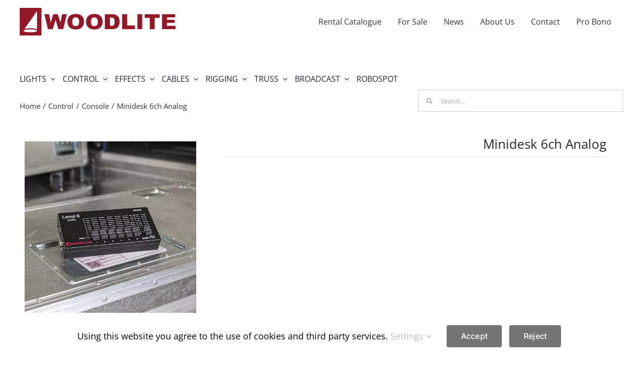

--- FILE ---
content_type: text/html; charset=UTF-8
request_url: https://www.woodlite.se/minidesk-6ch-analog/
body_size: 25685
content:
<!DOCTYPE html>
<html class="avada-html-layout-wide avada-html-header-position-top avada-is-100-percent-template avada-html-has-bg-image" lang="en-US" prefix="og: https://ogp.me/ns#">
<head>
	<meta http-equiv="X-UA-Compatible" content="IE=edge" />
	<meta http-equiv="Content-Type" content="text/html; charset=utf-8"/>
	<meta name="viewport" content="width=device-width, initial-scale=1" />
	
<!-- Search Engine Optimization by Rank Math - https://rankmath.com/ -->
<title>Minidesk 6ch Analog - Woodlite Sweden | Expert Rental House</title>
<meta name="description" content="Looking for equipment? Check out our rental stock of Minidesk 6ch Analog maintained to our Woodlite standard."/>
<meta name="robots" content="follow, index, max-snippet:-1, max-video-preview:-1, max-image-preview:large"/>
<link rel="canonical" href="https://www.woodlite.se/minidesk-6ch-analog/" />
<meta property="og:locale" content="en_US" />
<meta property="og:type" content="product" />
<meta property="og:title" content="Minidesk 6ch Analog - Woodlite Sweden | Expert Rental House" />
<meta property="og:description" content="Looking for equipment? Check out our rental stock of Minidesk 6ch Analog maintained to our Woodlite standard." />
<meta property="og:url" content="https://www.woodlite.se/minidesk-6ch-analog/" />
<meta property="og:site_name" content="Woodlite Sweden | Expert Rental House" />
<meta property="og:updated_time" content="2021-10-18T08:40:13+02:00" />
<meta property="og:image" content="https://www.woodlite.se/wp-content/uploads/2021/08/Zero-88.jpg" />
<meta property="og:image:secure_url" content="https://www.woodlite.se/wp-content/uploads/2021/08/Zero-88.jpg" />
<meta property="og:image:width" content="600" />
<meta property="og:image:height" content="600" />
<meta property="og:image:alt" content="Zero 88" />
<meta property="og:image:type" content="image/jpeg" />
<meta property="product:brand" content="zero88" />
<meta property="product:price:currency" content="EUR" />
<meta property="product:availability" content="instock" />
<meta name="twitter:card" content="summary_large_image" />
<meta name="twitter:title" content="Minidesk 6ch Analog - Woodlite Sweden | Expert Rental House" />
<meta name="twitter:description" content="Looking for equipment? Check out our rental stock of Minidesk 6ch Analog maintained to our Woodlite standard." />
<meta name="twitter:image" content="https://www.woodlite.se/wp-content/uploads/2021/08/Zero-88.jpg" />
<meta name="twitter:label1" content="Price" />
<meta name="twitter:data1" content="0&nbsp;&euro;" />
<meta name="twitter:label2" content="Availability" />
<meta name="twitter:data2" content="In stock" />
<script type="application/ld+json" class="rank-math-schema">{"@context":"https://schema.org","@graph":[{"@type":"Place","@id":"https://www.woodlite.se/#place","geo":{"@type":"GeoCoordinates","latitude":"59.386869","longitude":" 13.552960"},"hasMap":"https://www.google.com/maps/search/?api=1&amp;query=59.386869, 13.552960","address":{"@type":"PostalAddress","streetAddress":"Kulinggatan 2","addressRegion":"Karlstad","postalCode":"652 21","addressCountry":"Sweden"}},{"@type":"Organization","@id":"https://www.woodlite.se/#organization","name":"Woodlite Sweden AB","url":"https://www.woodlite.se","sameAs":["https://www.facebook.com/Woodlitesweden"],"email":"info@woodlite.se","address":{"@type":"PostalAddress","streetAddress":"Kulinggatan 2","addressRegion":"Karlstad","postalCode":"652 21","addressCountry":"Sweden"},"logo":{"@type":"ImageObject","@id":"https://www.woodlite.se/#logo","url":"https://www.woodlite.se/wp-content/uploads/2021/06/Icon.png","contentUrl":"https://www.woodlite.se/wp-content/uploads/2021/06/Icon.png","caption":"Woodlite Sweden AB","inLanguage":"en-US","width":"512","height":"512"},"contactPoint":[{"@type":"ContactPoint","telephone":"+46-54-85 35 70","contactType":"customer support"}],"location":{"@id":"https://www.woodlite.se/#place"}},{"@type":"WebSite","@id":"https://www.woodlite.se/#website","url":"https://www.woodlite.se","name":"Woodlite Sweden AB","publisher":{"@id":"https://www.woodlite.se/#organization"},"inLanguage":"en-US"},{"@type":"ImageObject","@id":"https://www.woodlite.se/wp-content/uploads/2021/08/Zero-88.jpg","url":"https://www.woodlite.se/wp-content/uploads/2021/08/Zero-88.jpg","width":"600","height":"600","caption":"Zero 88","inLanguage":"en-US"},{"@type":"ItemPage","@id":"https://www.woodlite.se/minidesk-6ch-analog/#webpage","url":"https://www.woodlite.se/minidesk-6ch-analog/","name":"Minidesk 6ch Analog - Woodlite Sweden | Expert Rental House","datePublished":"2021-04-30T13:44:45+02:00","dateModified":"2021-10-18T08:40:13+02:00","isPartOf":{"@id":"https://www.woodlite.se/#website"},"primaryImageOfPage":{"@id":"https://www.woodlite.se/wp-content/uploads/2021/08/Zero-88.jpg"},"inLanguage":"en-US"},{"@type":"Product","brand":{"@type":"Brand","name":"zero88"},"name":"Minidesk 6ch Analog - Woodlite Sweden | Expert Rental House","description":"Looking for equipment? Check out our rental stock of Minidesk 6ch Analog maintained to our Woodlite standard.","sku":"72","category":"Control &gt; Console","mainEntityOfPage":{"@id":"https://www.woodlite.se/minidesk-6ch-analog/#webpage"},"weight":{"@type":"QuantitativeValue","unitCode":"KGM","value":"3"},"image":[{"@type":"ImageObject","url":"https://www.woodlite.se/wp-content/uploads/2021/08/Zero-88.jpg","height":"600","width":"600"}],"additionalProperty":[{"@type":"PropertyValue","name":"pa_manufacturer","value":"zero88"}],"@id":"https://www.woodlite.se/minidesk-6ch-analog/#richSnippet"}]}</script>
<!-- /Rank Math WordPress SEO plugin -->

<link rel="alternate" type="application/rss+xml" title="Woodlite Sweden | Expert Rental House &raquo; Feed" href="https://www.woodlite.se/feed/" />
<link rel="alternate" type="application/rss+xml" title="Woodlite Sweden | Expert Rental House &raquo; Comments Feed" href="https://www.woodlite.se/comments/feed/" />
								<link rel="icon" href="https://www.woodlite.se/wp-content/uploads/2021/06/Icon32.png" type="image/png" />
		
					<!-- Apple Touch Icon -->
			<link rel="apple-touch-icon" sizes="180x180" href="https://www.woodlite.se/wp-content/uploads/2021/06/Icon180.png">
		
					<!-- Android Icon -->
			<link rel="icon" sizes="192x192" href="https://www.woodlite.se/wp-content/uploads/2021/06/Icon120.png">
		
					<!-- MS Edge Icon -->
			<meta name="msapplication-TileImage" content="https://www.woodlite.se/wp-content/uploads/2021/06/Icon152.png">
				<link rel="alternate" title="oEmbed (JSON)" type="application/json+oembed" href="https://www.woodlite.se/wp-json/oembed/1.0/embed?url=https%3A%2F%2Fwww.woodlite.se%2Fminidesk-6ch-analog%2F" />
<link rel="alternate" title="oEmbed (XML)" type="text/xml+oembed" href="https://www.woodlite.se/wp-json/oembed/1.0/embed?url=https%3A%2F%2Fwww.woodlite.se%2Fminidesk-6ch-analog%2F&#038;format=xml" />
<style id='wp-img-auto-sizes-contain-inline-css' type='text/css'>
img:is([sizes=auto i],[sizes^="auto," i]){contain-intrinsic-size:3000px 1500px}
/*# sourceURL=wp-img-auto-sizes-contain-inline-css */
</style>
<link rel='stylesheet' id='photoswipe-css' href='https://www.woodlite.se/wp-content/plugins/woocommerce/assets/css/photoswipe/photoswipe.min.css?ver=10.4.3' type='text/css' media='all' />
<link rel='stylesheet' id='photoswipe-default-skin-css' href='https://www.woodlite.se/wp-content/plugins/woocommerce/assets/css/photoswipe/default-skin/default-skin.min.css?ver=10.4.3' type='text/css' media='all' />
<style id='woocommerce-inline-inline-css' type='text/css'>
.woocommerce form .form-row .required { visibility: visible; }
/*# sourceURL=woocommerce-inline-inline-css */
</style>
<link rel='stylesheet' id='child-style-css' href='https://www.woodlite.se/wp-content/themes/Avada-Child-Theme/style.css?ver=6.9' type='text/css' media='all' />
<link rel='stylesheet' id='fusion-dynamic-css-css' href='https://www.woodlite.se/wp-content/uploads/fusion-styles/26c1213515eb9b7d79ed45a367d940ac.min.css?ver=3.14.1' type='text/css' media='all' />
<script type="text/javascript" src="https://www.woodlite.se/wp-includes/js/jquery/jquery.min.js?ver=3.7.1" id="jquery-core-js"></script>
<script type="text/javascript" src="https://www.woodlite.se/wp-content/plugins/woocommerce/assets/js/jquery-blockui/jquery.blockUI.min.js?ver=2.7.0-wc.10.4.3" id="wc-jquery-blockui-js" defer="defer" data-wp-strategy="defer"></script>
<script type="text/javascript" id="wc-add-to-cart-js-extra">
/* <![CDATA[ */
var wc_add_to_cart_params = {"ajax_url":"/wp-admin/admin-ajax.php","wc_ajax_url":"/?wc-ajax=%%endpoint%%","i18n_view_cart":"View cart","cart_url":"https://www.woodlite.se/?page_id=9173","is_cart":"","cart_redirect_after_add":"no"};
//# sourceURL=wc-add-to-cart-js-extra
/* ]]> */
</script>
<script type="text/javascript" src="https://www.woodlite.se/wp-content/plugins/woocommerce/assets/js/frontend/add-to-cart.min.js?ver=10.4.3" id="wc-add-to-cart-js" defer="defer" data-wp-strategy="defer"></script>
<script type="text/javascript" src="https://www.woodlite.se/wp-content/plugins/woocommerce/assets/js/zoom/jquery.zoom.min.js?ver=1.7.21-wc.10.4.3" id="wc-zoom-js" defer="defer" data-wp-strategy="defer"></script>
<script type="text/javascript" src="https://www.woodlite.se/wp-content/plugins/woocommerce/assets/js/flexslider/jquery.flexslider.min.js?ver=2.7.2-wc.10.4.3" id="wc-flexslider-js" defer="defer" data-wp-strategy="defer"></script>
<script type="text/javascript" src="https://www.woodlite.se/wp-content/plugins/woocommerce/assets/js/photoswipe/photoswipe.min.js?ver=4.1.1-wc.10.4.3" id="wc-photoswipe-js" defer="defer" data-wp-strategy="defer"></script>
<script type="text/javascript" src="https://www.woodlite.se/wp-content/plugins/woocommerce/assets/js/photoswipe/photoswipe-ui-default.min.js?ver=4.1.1-wc.10.4.3" id="wc-photoswipe-ui-default-js" defer="defer" data-wp-strategy="defer"></script>
<script type="text/javascript" id="wc-single-product-js-extra">
/* <![CDATA[ */
var wc_single_product_params = {"i18n_required_rating_text":"Please select a rating","i18n_rating_options":["1 of 5 stars","2 of 5 stars","3 of 5 stars","4 of 5 stars","5 of 5 stars"],"i18n_product_gallery_trigger_text":"View full-screen image gallery","review_rating_required":"yes","flexslider":{"rtl":false,"animation":"slide","smoothHeight":true,"directionNav":true,"controlNav":"thumbnails","slideshow":false,"animationSpeed":500,"animationLoop":false,"allowOneSlide":false,"prevText":"\u003Ci class=\"awb-icon-angle-left\"\u003E\u003C/i\u003E","nextText":"\u003Ci class=\"awb-icon-angle-right\"\u003E\u003C/i\u003E"},"zoom_enabled":"1","zoom_options":[],"photoswipe_enabled":"1","photoswipe_options":{"shareEl":false,"closeOnScroll":false,"history":false,"hideAnimationDuration":0,"showAnimationDuration":0},"flexslider_enabled":"1"};
//# sourceURL=wc-single-product-js-extra
/* ]]> */
</script>
<script type="text/javascript" src="https://www.woodlite.se/wp-content/plugins/woocommerce/assets/js/frontend/single-product.min.js?ver=10.4.3" id="wc-single-product-js" defer="defer" data-wp-strategy="defer"></script>
<script type="text/javascript" src="https://www.woodlite.se/wp-content/plugins/woocommerce/assets/js/js-cookie/js.cookie.min.js?ver=2.1.4-wc.10.4.3" id="wc-js-cookie-js" defer="defer" data-wp-strategy="defer"></script>
<script type="text/javascript" id="woocommerce-js-extra">
/* <![CDATA[ */
var woocommerce_params = {"ajax_url":"/wp-admin/admin-ajax.php","wc_ajax_url":"/?wc-ajax=%%endpoint%%","i18n_password_show":"Show password","i18n_password_hide":"Hide password"};
//# sourceURL=woocommerce-js-extra
/* ]]> */
</script>
<script type="text/javascript" src="https://www.woodlite.se/wp-content/plugins/woocommerce/assets/js/frontend/woocommerce.min.js?ver=10.4.3" id="woocommerce-js" defer="defer" data-wp-strategy="defer"></script>
<link rel="https://api.w.org/" href="https://www.woodlite.se/wp-json/" /><link rel="alternate" title="JSON" type="application/json" href="https://www.woodlite.se/wp-json/wp/v2/product/10607" /><link rel="EditURI" type="application/rsd+xml" title="RSD" href="https://www.woodlite.se/xmlrpc.php?rsd" />
<meta name="generator" content="WordPress 6.9" />
<link rel='shortlink' href='https://www.woodlite.se/?p=10607' />
<link rel="preload" href="https://www.woodlite.se/wp-content/themes/Avada/includes/lib/assets/fonts/icomoon/awb-icons.woff" as="font" type="font/woff" crossorigin><link rel="preload" href="//www.woodlite.se/wp-content/themes/Avada/includes/lib/assets/fonts/fontawesome/webfonts/fa-brands-400.woff2" as="font" type="font/woff2" crossorigin><link rel="preload" href="//www.woodlite.se/wp-content/themes/Avada/includes/lib/assets/fonts/fontawesome/webfonts/fa-regular-400.woff2" as="font" type="font/woff2" crossorigin><link rel="preload" href="//www.woodlite.se/wp-content/themes/Avada/includes/lib/assets/fonts/fontawesome/webfonts/fa-solid-900.woff2" as="font" type="font/woff2" crossorigin><link rel="preload" href="https://www.woodlite.se/wp-content/uploads/fusion-gfonts/memvYaGs126MiZpBA-UvWbX2vVnXBbObj2OVTS-muw.woff2" as="font" type="font/woff2" crossorigin><style type="text/css" id="css-fb-visibility">@media screen and (max-width: 640px){.fusion-no-small-visibility{display:none !important;}body .sm-text-align-center{text-align:center !important;}body .sm-text-align-left{text-align:left !important;}body .sm-text-align-right{text-align:right !important;}body .sm-text-align-justify{text-align:justify !important;}body .sm-flex-align-center{justify-content:center !important;}body .sm-flex-align-flex-start{justify-content:flex-start !important;}body .sm-flex-align-flex-end{justify-content:flex-end !important;}body .sm-mx-auto{margin-left:auto !important;margin-right:auto !important;}body .sm-ml-auto{margin-left:auto !important;}body .sm-mr-auto{margin-right:auto !important;}body .fusion-absolute-position-small{position:absolute;width:100%;}.awb-sticky.awb-sticky-small{ position: sticky; top: var(--awb-sticky-offset,0); }}@media screen and (min-width: 641px) and (max-width: 1024px){.fusion-no-medium-visibility{display:none !important;}body .md-text-align-center{text-align:center !important;}body .md-text-align-left{text-align:left !important;}body .md-text-align-right{text-align:right !important;}body .md-text-align-justify{text-align:justify !important;}body .md-flex-align-center{justify-content:center !important;}body .md-flex-align-flex-start{justify-content:flex-start !important;}body .md-flex-align-flex-end{justify-content:flex-end !important;}body .md-mx-auto{margin-left:auto !important;margin-right:auto !important;}body .md-ml-auto{margin-left:auto !important;}body .md-mr-auto{margin-right:auto !important;}body .fusion-absolute-position-medium{position:absolute;width:100%;}.awb-sticky.awb-sticky-medium{ position: sticky; top: var(--awb-sticky-offset,0); }}@media screen and (min-width: 1025px){.fusion-no-large-visibility{display:none !important;}body .lg-text-align-center{text-align:center !important;}body .lg-text-align-left{text-align:left !important;}body .lg-text-align-right{text-align:right !important;}body .lg-text-align-justify{text-align:justify !important;}body .lg-flex-align-center{justify-content:center !important;}body .lg-flex-align-flex-start{justify-content:flex-start !important;}body .lg-flex-align-flex-end{justify-content:flex-end !important;}body .lg-mx-auto{margin-left:auto !important;margin-right:auto !important;}body .lg-ml-auto{margin-left:auto !important;}body .lg-mr-auto{margin-right:auto !important;}body .fusion-absolute-position-large{position:absolute;width:100%;}.awb-sticky.awb-sticky-large{ position: sticky; top: var(--awb-sticky-offset,0); }}</style>	<noscript><style>.woocommerce-product-gallery{ opacity: 1 !important; }</style></noscript>
	<meta name="generator" content="Powered by Slider Revolution 6.7.39 - responsive, Mobile-Friendly Slider Plugin for WordPress with comfortable drag and drop interface." />
<script>function setREVStartSize(e){
			//window.requestAnimationFrame(function() {
				window.RSIW = window.RSIW===undefined ? window.innerWidth : window.RSIW;
				window.RSIH = window.RSIH===undefined ? window.innerHeight : window.RSIH;
				try {
					var pw = document.getElementById(e.c).parentNode.offsetWidth,
						newh;
					pw = pw===0 || isNaN(pw) || (e.l=="fullwidth" || e.layout=="fullwidth") ? window.RSIW : pw;
					e.tabw = e.tabw===undefined ? 0 : parseInt(e.tabw);
					e.thumbw = e.thumbw===undefined ? 0 : parseInt(e.thumbw);
					e.tabh = e.tabh===undefined ? 0 : parseInt(e.tabh);
					e.thumbh = e.thumbh===undefined ? 0 : parseInt(e.thumbh);
					e.tabhide = e.tabhide===undefined ? 0 : parseInt(e.tabhide);
					e.thumbhide = e.thumbhide===undefined ? 0 : parseInt(e.thumbhide);
					e.mh = e.mh===undefined || e.mh=="" || e.mh==="auto" ? 0 : parseInt(e.mh,0);
					if(e.layout==="fullscreen" || e.l==="fullscreen")
						newh = Math.max(e.mh,window.RSIH);
					else{
						e.gw = Array.isArray(e.gw) ? e.gw : [e.gw];
						for (var i in e.rl) if (e.gw[i]===undefined || e.gw[i]===0) e.gw[i] = e.gw[i-1];
						e.gh = e.el===undefined || e.el==="" || (Array.isArray(e.el) && e.el.length==0)? e.gh : e.el;
						e.gh = Array.isArray(e.gh) ? e.gh : [e.gh];
						for (var i in e.rl) if (e.gh[i]===undefined || e.gh[i]===0) e.gh[i] = e.gh[i-1];
											
						var nl = new Array(e.rl.length),
							ix = 0,
							sl;
						e.tabw = e.tabhide>=pw ? 0 : e.tabw;
						e.thumbw = e.thumbhide>=pw ? 0 : e.thumbw;
						e.tabh = e.tabhide>=pw ? 0 : e.tabh;
						e.thumbh = e.thumbhide>=pw ? 0 : e.thumbh;
						for (var i in e.rl) nl[i] = e.rl[i]<window.RSIW ? 0 : e.rl[i];
						sl = nl[0];
						for (var i in nl) if (sl>nl[i] && nl[i]>0) { sl = nl[i]; ix=i;}
						var m = pw>(e.gw[ix]+e.tabw+e.thumbw) ? 1 : (pw-(e.tabw+e.thumbw)) / (e.gw[ix]);
						newh =  (e.gh[ix] * m) + (e.tabh + e.thumbh);
					}
					var el = document.getElementById(e.c);
					if (el!==null && el) el.style.height = newh+"px";
					el = document.getElementById(e.c+"_wrapper");
					if (el!==null && el) {
						el.style.height = newh+"px";
						el.style.display = "block";
					}
				} catch(e){
					console.log("Failure at Presize of Slider:" + e)
				}
			//});
		  };</script>
		<script type="text/javascript">
			var doc = document.documentElement;
			doc.setAttribute( 'data-useragent', navigator.userAgent );
		</script>
		
	<link rel='stylesheet' id='wc-blocks-style-css' href='https://www.woodlite.se/wp-content/plugins/woocommerce/assets/client/blocks/wc-blocks.css?ver=wc-10.4.3' type='text/css' media='all' />
<style id='global-styles-inline-css' type='text/css'>
:root{--wp--preset--aspect-ratio--square: 1;--wp--preset--aspect-ratio--4-3: 4/3;--wp--preset--aspect-ratio--3-4: 3/4;--wp--preset--aspect-ratio--3-2: 3/2;--wp--preset--aspect-ratio--2-3: 2/3;--wp--preset--aspect-ratio--16-9: 16/9;--wp--preset--aspect-ratio--9-16: 9/16;--wp--preset--color--black: #000000;--wp--preset--color--cyan-bluish-gray: #abb8c3;--wp--preset--color--white: #ffffff;--wp--preset--color--pale-pink: #f78da7;--wp--preset--color--vivid-red: #cf2e2e;--wp--preset--color--luminous-vivid-orange: #ff6900;--wp--preset--color--luminous-vivid-amber: #fcb900;--wp--preset--color--light-green-cyan: #7bdcb5;--wp--preset--color--vivid-green-cyan: #00d084;--wp--preset--color--pale-cyan-blue: #8ed1fc;--wp--preset--color--vivid-cyan-blue: #0693e3;--wp--preset--color--vivid-purple: #9b51e0;--wp--preset--color--awb-color-1: #ffffff;--wp--preset--color--awb-color-2: #f6f6f6;--wp--preset--color--awb-color-3: #e0dede;--wp--preset--color--awb-color-4: #ff6060;--wp--preset--color--awb-color-5: #747474;--wp--preset--color--awb-color-6: #333333;--wp--preset--color--awb-color-7: #212934;--wp--preset--color--awb-color-8: #78002a;--wp--preset--color--awb-color-custom-10: #ebeaea;--wp--preset--color--awb-color-custom-11: #000000;--wp--preset--color--awb-color-custom-12: rgba(235,234,234,0.8);--wp--preset--color--awb-color-custom-13: #f8f8f8;--wp--preset--color--awb-color-custom-14: #bfbfbf;--wp--preset--color--awb-color-custom-15: #e8e8e8;--wp--preset--color--awb-color-custom-16: #dddddd;--wp--preset--color--awb-color-custom-17: #ededed;--wp--preset--gradient--vivid-cyan-blue-to-vivid-purple: linear-gradient(135deg,rgb(6,147,227) 0%,rgb(155,81,224) 100%);--wp--preset--gradient--light-green-cyan-to-vivid-green-cyan: linear-gradient(135deg,rgb(122,220,180) 0%,rgb(0,208,130) 100%);--wp--preset--gradient--luminous-vivid-amber-to-luminous-vivid-orange: linear-gradient(135deg,rgb(252,185,0) 0%,rgb(255,105,0) 100%);--wp--preset--gradient--luminous-vivid-orange-to-vivid-red: linear-gradient(135deg,rgb(255,105,0) 0%,rgb(207,46,46) 100%);--wp--preset--gradient--very-light-gray-to-cyan-bluish-gray: linear-gradient(135deg,rgb(238,238,238) 0%,rgb(169,184,195) 100%);--wp--preset--gradient--cool-to-warm-spectrum: linear-gradient(135deg,rgb(74,234,220) 0%,rgb(151,120,209) 20%,rgb(207,42,186) 40%,rgb(238,44,130) 60%,rgb(251,105,98) 80%,rgb(254,248,76) 100%);--wp--preset--gradient--blush-light-purple: linear-gradient(135deg,rgb(255,206,236) 0%,rgb(152,150,240) 100%);--wp--preset--gradient--blush-bordeaux: linear-gradient(135deg,rgb(254,205,165) 0%,rgb(254,45,45) 50%,rgb(107,0,62) 100%);--wp--preset--gradient--luminous-dusk: linear-gradient(135deg,rgb(255,203,112) 0%,rgb(199,81,192) 50%,rgb(65,88,208) 100%);--wp--preset--gradient--pale-ocean: linear-gradient(135deg,rgb(255,245,203) 0%,rgb(182,227,212) 50%,rgb(51,167,181) 100%);--wp--preset--gradient--electric-grass: linear-gradient(135deg,rgb(202,248,128) 0%,rgb(113,206,126) 100%);--wp--preset--gradient--midnight: linear-gradient(135deg,rgb(2,3,129) 0%,rgb(40,116,252) 100%);--wp--preset--font-size--small: 11.25px;--wp--preset--font-size--medium: 20px;--wp--preset--font-size--large: 22.5px;--wp--preset--font-size--x-large: 42px;--wp--preset--font-size--normal: 15px;--wp--preset--font-size--xlarge: 30px;--wp--preset--font-size--huge: 45px;--wp--preset--spacing--20: 0.44rem;--wp--preset--spacing--30: 0.67rem;--wp--preset--spacing--40: 1rem;--wp--preset--spacing--50: 1.5rem;--wp--preset--spacing--60: 2.25rem;--wp--preset--spacing--70: 3.38rem;--wp--preset--spacing--80: 5.06rem;--wp--preset--shadow--natural: 6px 6px 9px rgba(0, 0, 0, 0.2);--wp--preset--shadow--deep: 12px 12px 50px rgba(0, 0, 0, 0.4);--wp--preset--shadow--sharp: 6px 6px 0px rgba(0, 0, 0, 0.2);--wp--preset--shadow--outlined: 6px 6px 0px -3px rgb(255, 255, 255), 6px 6px rgb(0, 0, 0);--wp--preset--shadow--crisp: 6px 6px 0px rgb(0, 0, 0);}:where(.is-layout-flex){gap: 0.5em;}:where(.is-layout-grid){gap: 0.5em;}body .is-layout-flex{display: flex;}.is-layout-flex{flex-wrap: wrap;align-items: center;}.is-layout-flex > :is(*, div){margin: 0;}body .is-layout-grid{display: grid;}.is-layout-grid > :is(*, div){margin: 0;}:where(.wp-block-columns.is-layout-flex){gap: 2em;}:where(.wp-block-columns.is-layout-grid){gap: 2em;}:where(.wp-block-post-template.is-layout-flex){gap: 1.25em;}:where(.wp-block-post-template.is-layout-grid){gap: 1.25em;}.has-black-color{color: var(--wp--preset--color--black) !important;}.has-cyan-bluish-gray-color{color: var(--wp--preset--color--cyan-bluish-gray) !important;}.has-white-color{color: var(--wp--preset--color--white) !important;}.has-pale-pink-color{color: var(--wp--preset--color--pale-pink) !important;}.has-vivid-red-color{color: var(--wp--preset--color--vivid-red) !important;}.has-luminous-vivid-orange-color{color: var(--wp--preset--color--luminous-vivid-orange) !important;}.has-luminous-vivid-amber-color{color: var(--wp--preset--color--luminous-vivid-amber) !important;}.has-light-green-cyan-color{color: var(--wp--preset--color--light-green-cyan) !important;}.has-vivid-green-cyan-color{color: var(--wp--preset--color--vivid-green-cyan) !important;}.has-pale-cyan-blue-color{color: var(--wp--preset--color--pale-cyan-blue) !important;}.has-vivid-cyan-blue-color{color: var(--wp--preset--color--vivid-cyan-blue) !important;}.has-vivid-purple-color{color: var(--wp--preset--color--vivid-purple) !important;}.has-black-background-color{background-color: var(--wp--preset--color--black) !important;}.has-cyan-bluish-gray-background-color{background-color: var(--wp--preset--color--cyan-bluish-gray) !important;}.has-white-background-color{background-color: var(--wp--preset--color--white) !important;}.has-pale-pink-background-color{background-color: var(--wp--preset--color--pale-pink) !important;}.has-vivid-red-background-color{background-color: var(--wp--preset--color--vivid-red) !important;}.has-luminous-vivid-orange-background-color{background-color: var(--wp--preset--color--luminous-vivid-orange) !important;}.has-luminous-vivid-amber-background-color{background-color: var(--wp--preset--color--luminous-vivid-amber) !important;}.has-light-green-cyan-background-color{background-color: var(--wp--preset--color--light-green-cyan) !important;}.has-vivid-green-cyan-background-color{background-color: var(--wp--preset--color--vivid-green-cyan) !important;}.has-pale-cyan-blue-background-color{background-color: var(--wp--preset--color--pale-cyan-blue) !important;}.has-vivid-cyan-blue-background-color{background-color: var(--wp--preset--color--vivid-cyan-blue) !important;}.has-vivid-purple-background-color{background-color: var(--wp--preset--color--vivid-purple) !important;}.has-black-border-color{border-color: var(--wp--preset--color--black) !important;}.has-cyan-bluish-gray-border-color{border-color: var(--wp--preset--color--cyan-bluish-gray) !important;}.has-white-border-color{border-color: var(--wp--preset--color--white) !important;}.has-pale-pink-border-color{border-color: var(--wp--preset--color--pale-pink) !important;}.has-vivid-red-border-color{border-color: var(--wp--preset--color--vivid-red) !important;}.has-luminous-vivid-orange-border-color{border-color: var(--wp--preset--color--luminous-vivid-orange) !important;}.has-luminous-vivid-amber-border-color{border-color: var(--wp--preset--color--luminous-vivid-amber) !important;}.has-light-green-cyan-border-color{border-color: var(--wp--preset--color--light-green-cyan) !important;}.has-vivid-green-cyan-border-color{border-color: var(--wp--preset--color--vivid-green-cyan) !important;}.has-pale-cyan-blue-border-color{border-color: var(--wp--preset--color--pale-cyan-blue) !important;}.has-vivid-cyan-blue-border-color{border-color: var(--wp--preset--color--vivid-cyan-blue) !important;}.has-vivid-purple-border-color{border-color: var(--wp--preset--color--vivid-purple) !important;}.has-vivid-cyan-blue-to-vivid-purple-gradient-background{background: var(--wp--preset--gradient--vivid-cyan-blue-to-vivid-purple) !important;}.has-light-green-cyan-to-vivid-green-cyan-gradient-background{background: var(--wp--preset--gradient--light-green-cyan-to-vivid-green-cyan) !important;}.has-luminous-vivid-amber-to-luminous-vivid-orange-gradient-background{background: var(--wp--preset--gradient--luminous-vivid-amber-to-luminous-vivid-orange) !important;}.has-luminous-vivid-orange-to-vivid-red-gradient-background{background: var(--wp--preset--gradient--luminous-vivid-orange-to-vivid-red) !important;}.has-very-light-gray-to-cyan-bluish-gray-gradient-background{background: var(--wp--preset--gradient--very-light-gray-to-cyan-bluish-gray) !important;}.has-cool-to-warm-spectrum-gradient-background{background: var(--wp--preset--gradient--cool-to-warm-spectrum) !important;}.has-blush-light-purple-gradient-background{background: var(--wp--preset--gradient--blush-light-purple) !important;}.has-blush-bordeaux-gradient-background{background: var(--wp--preset--gradient--blush-bordeaux) !important;}.has-luminous-dusk-gradient-background{background: var(--wp--preset--gradient--luminous-dusk) !important;}.has-pale-ocean-gradient-background{background: var(--wp--preset--gradient--pale-ocean) !important;}.has-electric-grass-gradient-background{background: var(--wp--preset--gradient--electric-grass) !important;}.has-midnight-gradient-background{background: var(--wp--preset--gradient--midnight) !important;}.has-small-font-size{font-size: var(--wp--preset--font-size--small) !important;}.has-medium-font-size{font-size: var(--wp--preset--font-size--medium) !important;}.has-large-font-size{font-size: var(--wp--preset--font-size--large) !important;}.has-x-large-font-size{font-size: var(--wp--preset--font-size--x-large) !important;}
/*# sourceURL=global-styles-inline-css */
</style>
<style id='wp-block-library-inline-css' type='text/css'>
:root{--wp-block-synced-color:#7a00df;--wp-block-synced-color--rgb:122,0,223;--wp-bound-block-color:var(--wp-block-synced-color);--wp-editor-canvas-background:#ddd;--wp-admin-theme-color:#007cba;--wp-admin-theme-color--rgb:0,124,186;--wp-admin-theme-color-darker-10:#006ba1;--wp-admin-theme-color-darker-10--rgb:0,107,160.5;--wp-admin-theme-color-darker-20:#005a87;--wp-admin-theme-color-darker-20--rgb:0,90,135;--wp-admin-border-width-focus:2px}@media (min-resolution:192dpi){:root{--wp-admin-border-width-focus:1.5px}}.wp-element-button{cursor:pointer}:root .has-very-light-gray-background-color{background-color:#eee}:root .has-very-dark-gray-background-color{background-color:#313131}:root .has-very-light-gray-color{color:#eee}:root .has-very-dark-gray-color{color:#313131}:root .has-vivid-green-cyan-to-vivid-cyan-blue-gradient-background{background:linear-gradient(135deg,#00d084,#0693e3)}:root .has-purple-crush-gradient-background{background:linear-gradient(135deg,#34e2e4,#4721fb 50%,#ab1dfe)}:root .has-hazy-dawn-gradient-background{background:linear-gradient(135deg,#faaca8,#dad0ec)}:root .has-subdued-olive-gradient-background{background:linear-gradient(135deg,#fafae1,#67a671)}:root .has-atomic-cream-gradient-background{background:linear-gradient(135deg,#fdd79a,#004a59)}:root .has-nightshade-gradient-background{background:linear-gradient(135deg,#330968,#31cdcf)}:root .has-midnight-gradient-background{background:linear-gradient(135deg,#020381,#2874fc)}:root{--wp--preset--font-size--normal:16px;--wp--preset--font-size--huge:42px}.has-regular-font-size{font-size:1em}.has-larger-font-size{font-size:2.625em}.has-normal-font-size{font-size:var(--wp--preset--font-size--normal)}.has-huge-font-size{font-size:var(--wp--preset--font-size--huge)}.has-text-align-center{text-align:center}.has-text-align-left{text-align:left}.has-text-align-right{text-align:right}.has-fit-text{white-space:nowrap!important}#end-resizable-editor-section{display:none}.aligncenter{clear:both}.items-justified-left{justify-content:flex-start}.items-justified-center{justify-content:center}.items-justified-right{justify-content:flex-end}.items-justified-space-between{justify-content:space-between}.screen-reader-text{border:0;clip-path:inset(50%);height:1px;margin:-1px;overflow:hidden;padding:0;position:absolute;width:1px;word-wrap:normal!important}.screen-reader-text:focus{background-color:#ddd;clip-path:none;color:#444;display:block;font-size:1em;height:auto;left:5px;line-height:normal;padding:15px 23px 14px;text-decoration:none;top:5px;width:auto;z-index:100000}html :where(.has-border-color){border-style:solid}html :where([style*=border-top-color]){border-top-style:solid}html :where([style*=border-right-color]){border-right-style:solid}html :where([style*=border-bottom-color]){border-bottom-style:solid}html :where([style*=border-left-color]){border-left-style:solid}html :where([style*=border-width]){border-style:solid}html :where([style*=border-top-width]){border-top-style:solid}html :where([style*=border-right-width]){border-right-style:solid}html :where([style*=border-bottom-width]){border-bottom-style:solid}html :where([style*=border-left-width]){border-left-style:solid}html :where(img[class*=wp-image-]){height:auto;max-width:100%}:where(figure){margin:0 0 1em}html :where(.is-position-sticky){--wp-admin--admin-bar--position-offset:var(--wp-admin--admin-bar--height,0px)}@media screen and (max-width:600px){html :where(.is-position-sticky){--wp-admin--admin-bar--position-offset:0px}}
/*wp_block_styles_on_demand_placeholder:697cec1341947*/
/*# sourceURL=wp-block-library-inline-css */
</style>
<style id='wp-block-library-theme-inline-css' type='text/css'>
.wp-block-audio :where(figcaption){color:#555;font-size:13px;text-align:center}.is-dark-theme .wp-block-audio :where(figcaption){color:#ffffffa6}.wp-block-audio{margin:0 0 1em}.wp-block-code{border:1px solid #ccc;border-radius:4px;font-family:Menlo,Consolas,monaco,monospace;padding:.8em 1em}.wp-block-embed :where(figcaption){color:#555;font-size:13px;text-align:center}.is-dark-theme .wp-block-embed :where(figcaption){color:#ffffffa6}.wp-block-embed{margin:0 0 1em}.blocks-gallery-caption{color:#555;font-size:13px;text-align:center}.is-dark-theme .blocks-gallery-caption{color:#ffffffa6}:root :where(.wp-block-image figcaption){color:#555;font-size:13px;text-align:center}.is-dark-theme :root :where(.wp-block-image figcaption){color:#ffffffa6}.wp-block-image{margin:0 0 1em}.wp-block-pullquote{border-bottom:4px solid;border-top:4px solid;color:currentColor;margin-bottom:1.75em}.wp-block-pullquote :where(cite),.wp-block-pullquote :where(footer),.wp-block-pullquote__citation{color:currentColor;font-size:.8125em;font-style:normal;text-transform:uppercase}.wp-block-quote{border-left:.25em solid;margin:0 0 1.75em;padding-left:1em}.wp-block-quote cite,.wp-block-quote footer{color:currentColor;font-size:.8125em;font-style:normal;position:relative}.wp-block-quote:where(.has-text-align-right){border-left:none;border-right:.25em solid;padding-left:0;padding-right:1em}.wp-block-quote:where(.has-text-align-center){border:none;padding-left:0}.wp-block-quote.is-large,.wp-block-quote.is-style-large,.wp-block-quote:where(.is-style-plain){border:none}.wp-block-search .wp-block-search__label{font-weight:700}.wp-block-search__button{border:1px solid #ccc;padding:.375em .625em}:where(.wp-block-group.has-background){padding:1.25em 2.375em}.wp-block-separator.has-css-opacity{opacity:.4}.wp-block-separator{border:none;border-bottom:2px solid;margin-left:auto;margin-right:auto}.wp-block-separator.has-alpha-channel-opacity{opacity:1}.wp-block-separator:not(.is-style-wide):not(.is-style-dots){width:100px}.wp-block-separator.has-background:not(.is-style-dots){border-bottom:none;height:1px}.wp-block-separator.has-background:not(.is-style-wide):not(.is-style-dots){height:2px}.wp-block-table{margin:0 0 1em}.wp-block-table td,.wp-block-table th{word-break:normal}.wp-block-table :where(figcaption){color:#555;font-size:13px;text-align:center}.is-dark-theme .wp-block-table :where(figcaption){color:#ffffffa6}.wp-block-video :where(figcaption){color:#555;font-size:13px;text-align:center}.is-dark-theme .wp-block-video :where(figcaption){color:#ffffffa6}.wp-block-video{margin:0 0 1em}:root :where(.wp-block-template-part.has-background){margin-bottom:0;margin-top:0;padding:1.25em 2.375em}
/*# sourceURL=/wp-includes/css/dist/block-library/theme.min.css */
</style>
<style id='classic-theme-styles-inline-css' type='text/css'>
/*! This file is auto-generated */
.wp-block-button__link{color:#fff;background-color:#32373c;border-radius:9999px;box-shadow:none;text-decoration:none;padding:calc(.667em + 2px) calc(1.333em + 2px);font-size:1.125em}.wp-block-file__button{background:#32373c;color:#fff;text-decoration:none}
/*# sourceURL=/wp-includes/css/classic-themes.min.css */
</style>
<link rel='stylesheet' id='rs-plugin-settings-css' href='//www.woodlite.se/wp-content/plugins/revslider/sr6/assets/css/rs6.css?ver=6.7.39' type='text/css' media='all' />
<style id='rs-plugin-settings-inline-css' type='text/css'>
.fullround img{-webkit-border-radius:50%; -moz-border-radius:50%; border-radius:50%}.tp-caption a{text-shadow:none; text-decoration:none;-webkit-transition:all 0.2s ease-out;-moz-transition:all 0.2s ease-out;-o-transition:all 0.2s ease-out;-ms-transition:all 0.2s ease-out}.tp-caption a:hover{color:#13C0DF}@import url(http://fonts.googleapis.com/css?family=Open+Sans:400,800,300,700,600);.tp-caption.medium_bg_red a{color:#fff;  text-decoration:none}.tp-caption.medium_bg_red a:hover{color:#fff;  text-decoration:underline}.tp-caption.roundedimage img{-webkit-border-radius:300px;  -moz-border-radius:300px;  border-radius:300px}.tp-bullets.simplebullets.navbar{height:35px;  padding:0px 0px}.tp-bullets.simplebullets .bullet{cursor:pointer;  position:relative !important;  background:rgba(0,0,0,0.5) !important;  -webkit-border-radius:10px;  border-radius:10px;  -webkit-box-shadow:none;  -moz-box-shadow:none;  box-shadow:none;  width:6px !important;  height:6px !important;  border:5px solid rgba(0,0,0,0) !important;  display:inline-block;  margin-right:2px !important;  margin-bottom:14px !important;  -webkit-transition:background-color 0.2s,border-color 0.2s;  -moz-transition:background-color 0.2s,border-color 0.2s;  -o-transition:background-color 0.2s,border-color 0.2s;  -ms-transition:background-color 0.2s,border-color 0.2s;  transition:background-color 0.2s,border-color 0.2s;  float:none !important}.tp-bullets.simplebullets .bullet.last{margin-right:0px}.tp-bullets.simplebullets .bullet:hover,.tp-bullets.simplebullets .bullet.selected{-webkit-box-shadow:none;  -moz-box-shadow:none;  box-shadow:none;background:rgba(255,255,255,1) !important;width:6px !important;  height:6px !important;  border:5px solid rgba(0,0,0,1) !important}.tparrows:before{font-family:'revicons';color:#fff;  font-style:normal;  font-weight:normal;  speak:none;  display:inline-block;  text-decoration:inherit;  margin-right:0;  margin-top:9px;  text-align:center;  width:40px;  font-size:20px}.tparrows{cursor:pointer;  background:rgba(0,0,0,0.5) !important;  -webkit-border-radius:5px;  border-radius:5px;  width:40px !important;  height:40px !important}.tparrows:hover{color:#fff}.tp-leftarrow:before{content:'e824'}.tp-rightarrow:before{content:'e825'}.tparrows.tp-rightarrow:before{margin-left:1px}.tparrows:hover{background:rgba(0,0,0,1) !important}@import url(http://fonts.googleapis.com/css?family=Open+Sans:400,800,300,700);.tp-caption a{color:#ff7302;text-shadow:none;-webkit-transition:all 0.2s ease-out;-moz-transition:all 0.2s ease-out;-o-transition:all 0.2s ease-out;-ms-transition:all 0.2s ease-out}.tp-caption a:hover{color:#ffa902}.tp-caption.wac_divider_white > span{height:1px;   width:500px;   background:#FFF;   display:block}.tp-caption.wac_divider_black > span{height:1px;   width:500px;   background:#333;   display:block}.tp-caption.wac-button a{white-space:normal!important;  text-transform:uppercase;  text-decoration:none!important;  position:relative;  padding:12px 10px;  background-color:#F55643;  color:#ffffff!important;   white-space:normal!important; text-shadow:0px -1px 0px rgba(0,0,0,0.251); box-shadow:0px 1px 1px rgba(0,0,0,0.196);  -moz-box-shadow:0px 1px 1px rgba(0,0,0,0.196);  -webkit-box-shadow:0px 1px 1px rgba(0,0,0,0.196);  -webkit-border-radius:2px;  -moz-border-radius:2px;  border-radius:2px;  -webkit-font-smoothing:antialiased}.tp-caption.wac-button a:hover{cursor:pointer!important;   color:#fff;   background-image:-moz-linear-gradient(top,rgba(255,255,255,0.23) 0%,rgba(255,255,255,0) 100%)!important;background-image:-webkit-gradient(linear,left top,left bottom,color-stop(0%,rgba(255,255,255,0.23)),color-stop(100%,rgba(255,255,255,0)))!important;background-image:-webkit-linear-gradient(top,rgba(255,255,255,0.23) 0%,rgba(255,255,255,0) 100%)!important;background-image:-o-linear-gradient(top,rgba(255,255,255,0.23) 0%,rgba(255,255,255,0) 100%)!important;background-image:-ms-linear-gradient(top,rgba(255,255,255,0.23) 0%,rgba(255,255,255,0) 100%)!important;background-image:linear-gradient(to bottom,rgba(255,255,255,0.23) 0%,rgba(255,255,255,0) 100%)!important;filter:progid:DXImageTransform.Microsoft.gradient( startColorstr='#3bffffff',endColorstr='#00ffffff',GradientType=0 )!important}.tp-caption a{color:#ff7302;text-shadow:none;-webkit-transition:all 0.2s ease-out;-moz-transition:all 0.2s ease-out;-o-transition:all 0.2s ease-out;-ms-transition:all 0.2s ease-out}.tp-caption a:hover{color:#ffa902}.tp-caption a{color:#ff7302;text-shadow:none;-webkit-transition:all 0.2s ease-out;-moz-transition:all 0.2s ease-out;-o-transition:all 0.2s ease-out;-ms-transition:all 0.2s ease-out}.tp-caption a:hover{color:#ffa902}.largeredbtn{font-family:"Raleway",sans-serif;font-weight:900;font-size:16px;line-height:60px;color:#fff !important;text-decoration:none;padding-left:40px;padding-right:80px;padding-top:22px;padding-bottom:22px;background:rgb(234,91,31); background:-moz-linear-gradient(top,rgba(234,91,31,1) 0%,rgba(227,58,12,1) 100%); background:-webkit-gradient(linear,left top,left bottom,color-stop(0%,rgba(234,91,31,1)),color-stop(100%,rgba(227,58,12,1))); background:-webkit-linear-gradient(top,rgba(234,91,31,1) 0%,rgba(227,58,12,1) 100%); background:-o-linear-gradient(top,rgba(234,91,31,1) 0%,rgba(227,58,12,1) 100%); background:-ms-linear-gradient(top,rgba(234,91,31,1) 0%,rgba(227,58,12,1) 100%); background:linear-gradient(to bottom,rgba(234,91,31,1) 0%,rgba(227,58,12,1) 100%); filter:progid:DXImageTransform.Microsoft.gradient( startColorstr='#ea5b1f',endColorstr='#e33a0c',GradientType=0 )}.largeredbtn:hover{background:rgb(227,58,12); background:-moz-linear-gradient(top,rgba(227,58,12,1) 0%,rgba(234,91,31,1) 100%); background:-webkit-gradient(linear,left top,left bottom,color-stop(0%,rgba(227,58,12,1)),color-stop(100%,rgba(234,91,31,1))); background:-webkit-linear-gradient(top,rgba(227,58,12,1) 0%,rgba(234,91,31,1) 100%); background:-o-linear-gradient(top,rgba(227,58,12,1) 0%,rgba(234,91,31,1) 100%); background:-ms-linear-gradient(top,rgba(227,58,12,1) 0%,rgba(234,91,31,1) 100%); background:linear-gradient(to bottom,rgba(227,58,12,1) 0%,rgba(234,91,31,1) 100%); filter:progid:DXImageTransform.Microsoft.gradient( startColorstr='#e33a0c',endColorstr='#ea5b1f',GradientType=0 )}.fullrounded img{-webkit-border-radius:400px;-moz-border-radius:400px;border-radius:400px}
/*# sourceURL=rs-plugin-settings-inline-css */
</style>
</head>

<body class="wp-singular product-template-default single single-product postid-10607 wp-theme-Avada wp-child-theme-Avada-Child-Theme theme-Avada woocommerce woocommerce-page woocommerce-no-js fusion-image-hovers fusion-pagination-sizing fusion-button_type-flat fusion-button_span-no fusion-button_gradient-linear avada-image-rollover-circle-yes avada-image-rollover-yes avada-image-rollover-direction-left fusion-body ltr fusion-sticky-header no-tablet-sticky-header no-mobile-sticky-header no-mobile-slidingbar no-mobile-totop avada-has-rev-slider-styles fusion-disable-outline fusion-sub-menu-slide mobile-logo-pos-left layout-wide-mode avada-has-boxed-modal-shadow- layout-scroll-offset-full avada-has-zero-margin-offset-top fusion-top-header menu-text-align-center fusion-woo-product-design-classic fusion-woo-shop-page-columns-4 fusion-woo-related-columns-4 fusion-woo-archive-page-columns-3 fusion-woocommerce-equal-heights avada-has-woo-gallery-disabled woo-sale-badge-circle woo-outofstock-badge-top_bar mobile-menu-design-flyout fusion-show-pagination-text fusion-header-layout-v1 avada-responsive avada-footer-fx-sticky avada-menu-highlight-style-bottombar fusion-search-form-clean fusion-main-menu-search-dropdown fusion-avatar-square avada-sticky-shrinkage avada-dropdown-styles avada-blog-layout-medium alternate avada-blog-archive-layout-medium alternate avada-header-shadow-no avada-menu-icon-position-left avada-has-megamenu-shadow avada-has-mainmenu-dropdown-divider avada-has-breadcrumb-mobile-hidden avada-has-titlebar-hide avada-has-bg-image-full avada-has-pagination-padding avada-flyout-menu-direction-fade avada-ec-views-v1" data-awb-post-id="10607">
		<a class="skip-link screen-reader-text" href="#content">Skip to content</a>

	<div id="boxed-wrapper">
		
		<div id="wrapper" class="fusion-wrapper">
			<div id="home" style="position:relative;top:-1px;"></div>
							
					
			<header class="fusion-header-wrapper">
				<div class="fusion-header-v1 fusion-logo-alignment fusion-logo-left fusion-sticky-menu-1 fusion-sticky-logo-1 fusion-mobile-logo-1  fusion-mobile-menu-design-flyout fusion-header-has-flyout-menu">
					<div class="fusion-header-sticky-height"></div>
<div class="fusion-header">
	<div class="fusion-row">
					<div class="fusion-header-has-flyout-menu-content">
					<div class="fusion-logo" data-margin-top="16px" data-margin-bottom="16px" data-margin-left="0px" data-margin-right="16px">
			<a class="fusion-logo-link"  href="https://www.woodlite.se/" >

						<!-- standard logo -->
			<img src="https://www.woodlite.se/wp-content/uploads/2021/06/Woodlite56.png" srcset="https://www.woodlite.se/wp-content/uploads/2021/06/Woodlite56.png 1x, https://www.woodlite.se/wp-content/uploads/2021/06/Woodlite_retina.png 2x" width="316" height="56" style="max-height:56px;height:auto;" alt="Woodlite Sweden | Expert Rental House Logo" data-retina_logo_url="https://www.woodlite.se/wp-content/uploads/2021/06/Woodlite_retina.png" class="fusion-standard-logo" />

											<!-- mobile logo -->
				<img src="https://www.woodlite.se/wp-content/uploads/2021/06/Woodlite_stmob.png" srcset="https://www.woodlite.se/wp-content/uploads/2021/06/Woodlite_stmob.png 1x, https://www.woodlite.se/wp-content/uploads/2021/06/Woodlite_stmobretina.png 2x" width="226" height="40" style="max-height:40px;height:auto;" alt="Woodlite Sweden | Expert Rental House Logo" data-retina_logo_url="https://www.woodlite.se/wp-content/uploads/2021/06/Woodlite_stmobretina.png" class="fusion-mobile-logo" />
			
											<!-- sticky header logo -->
				<img src="https://www.woodlite.se/wp-content/uploads/2021/06/Woodlite_stmob.png" srcset="https://www.woodlite.se/wp-content/uploads/2021/06/Woodlite_stmob.png 1x, https://www.woodlite.se/wp-content/uploads/2021/06/Woodlite_stmobretina.png 2x" width="226" height="40" style="max-height:40px;height:auto;" alt="Woodlite Sweden | Expert Rental House Logo" data-retina_logo_url="https://www.woodlite.se/wp-content/uploads/2021/06/Woodlite_stmobretina.png" class="fusion-sticky-logo" />
					</a>
		</div>		<nav class="fusion-main-menu" aria-label="Main Menu"><ul id="menu-menu" class="fusion-menu"><li  id="menu-item-11777"  class="menu-item menu-item-type-post_type menu-item-object-page menu-item-11777"  data-item-id="11777"><a  href="https://www.woodlite.se/featured-products/" class="fusion-bottombar-highlight"><span class="menu-text">Rental Catalogue</span></a></li><li  id="menu-item-11238"  class="menu-item menu-item-type-taxonomy menu-item-object-product_cat menu-item-11238"  data-item-id="11238"><a  href="https://www.woodlite.se/used-equipment/" class="fusion-bottombar-highlight"><span class="menu-text">For Sale</span></a></li><li  id="menu-item-9094"  class="menu-item menu-item-type-post_type menu-item-object-page menu-item-9094"  data-item-id="9094"><a  href="https://www.woodlite.se/news/" class="fusion-bottombar-highlight"><span class="menu-text">News</span></a></li><li  id="menu-item-9137"  class="menu-item menu-item-type-post_type menu-item-object-page menu-item-9137"  data-item-id="9137"><a  href="https://www.woodlite.se/about/" class="fusion-bottombar-highlight"><span class="menu-text">About Us</span></a></li><li  id="menu-item-9111"  class="menu-item menu-item-type-post_type menu-item-object-page menu-item-9111"  data-item-id="9111"><a  href="https://www.woodlite.se/contact/" class="fusion-bottombar-highlight"><span class="menu-text">Contact</span></a></li><li  id="menu-item-14248"  class="menu-item menu-item-type-post_type menu-item-object-page menu-item-14248"  data-item-id="14248"><a  href="https://www.woodlite.se/pro-bono/" class="fusion-bottombar-highlight"><span class="menu-text">Pro Bono</span></a></li></ul></nav><nav class="fusion-main-menu fusion-sticky-menu" aria-label="Main Menu Sticky"><ul id="menu-menu-1" class="fusion-menu"><li   class="menu-item menu-item-type-post_type menu-item-object-page menu-item-11777"  data-item-id="11777"><a  href="https://www.woodlite.se/featured-products/" class="fusion-bottombar-highlight"><span class="menu-text">Rental Catalogue</span></a></li><li   class="menu-item menu-item-type-taxonomy menu-item-object-product_cat menu-item-11238"  data-item-id="11238"><a  href="https://www.woodlite.se/used-equipment/" class="fusion-bottombar-highlight"><span class="menu-text">For Sale</span></a></li><li   class="menu-item menu-item-type-post_type menu-item-object-page menu-item-9094"  data-item-id="9094"><a  href="https://www.woodlite.se/news/" class="fusion-bottombar-highlight"><span class="menu-text">News</span></a></li><li   class="menu-item menu-item-type-post_type menu-item-object-page menu-item-9137"  data-item-id="9137"><a  href="https://www.woodlite.se/about/" class="fusion-bottombar-highlight"><span class="menu-text">About Us</span></a></li><li   class="menu-item menu-item-type-post_type menu-item-object-page menu-item-9111"  data-item-id="9111"><a  href="https://www.woodlite.se/contact/" class="fusion-bottombar-highlight"><span class="menu-text">Contact</span></a></li><li   class="menu-item menu-item-type-post_type menu-item-object-page menu-item-14248"  data-item-id="14248"><a  href="https://www.woodlite.se/pro-bono/" class="fusion-bottombar-highlight"><span class="menu-text">Pro Bono</span></a></li></ul></nav><div class="fusion-mobile-navigation"><ul id="menu-menu-2" class="fusion-mobile-menu"><li   class="menu-item menu-item-type-post_type menu-item-object-page menu-item-11777"  data-item-id="11777"><a  href="https://www.woodlite.se/featured-products/" class="fusion-bottombar-highlight"><span class="menu-text">Rental Catalogue</span></a></li><li   class="menu-item menu-item-type-taxonomy menu-item-object-product_cat menu-item-11238"  data-item-id="11238"><a  href="https://www.woodlite.se/used-equipment/" class="fusion-bottombar-highlight"><span class="menu-text">For Sale</span></a></li><li   class="menu-item menu-item-type-post_type menu-item-object-page menu-item-9094"  data-item-id="9094"><a  href="https://www.woodlite.se/news/" class="fusion-bottombar-highlight"><span class="menu-text">News</span></a></li><li   class="menu-item menu-item-type-post_type menu-item-object-page menu-item-9137"  data-item-id="9137"><a  href="https://www.woodlite.se/about/" class="fusion-bottombar-highlight"><span class="menu-text">About Us</span></a></li><li   class="menu-item menu-item-type-post_type menu-item-object-page menu-item-9111"  data-item-id="9111"><a  href="https://www.woodlite.se/contact/" class="fusion-bottombar-highlight"><span class="menu-text">Contact</span></a></li><li   class="menu-item menu-item-type-post_type menu-item-object-page menu-item-14248"  data-item-id="14248"><a  href="https://www.woodlite.se/pro-bono/" class="fusion-bottombar-highlight"><span class="menu-text">Pro Bono</span></a></li></ul></div><div class="fusion-flyout-menu-icons fusion-flyout-mobile-menu-icons">
	
	
	
				<a class="fusion-flyout-menu-toggle" aria-hidden="true" aria-label="Toggle Menu" href="#">
			<div class="fusion-toggle-icon-line"></div>
			<div class="fusion-toggle-icon-line"></div>
			<div class="fusion-toggle-icon-line"></div>
		</a>
	</div>


<div class="fusion-flyout-menu-bg"></div>

<nav class="fusion-mobile-nav-holder fusion-flyout-menu fusion-flyout-mobile-menu" aria-label="Main Menu Mobile"></nav>

	<nav class="fusion-mobile-nav-holder fusion-flyout-menu fusion-flyout-mobile-menu fusion-mobile-sticky-nav-holder" aria-label="Main Menu Mobile Sticky"></nav>
							</div>
			</div>
</div>
				</div>
				<div class="fusion-clearfix"></div>
			</header>
								
							<div id="sliders-container" class="fusion-slider-visibility">
					</div>
				
					
							
			
						<main id="main" class="clearfix width-100">
				<div class="fusion-row" style="max-width:100%;">

<section id="content" style="width: 100%;">
									<div id="post-10607" class="post-10607 product type-product status-publish has-post-thumbnail product_cat-console first instock shipping-taxable product-type-simple">

				<div class="post-content">
					<div class="fusion-fullwidth fullwidth-box fusion-builder-row-1 fusion-flex-container nonhundred-percent-fullwidth non-hundred-percent-height-scrolling" style="--awb-border-radius-top-left:0px;--awb-border-radius-top-right:0px;--awb-border-radius-bottom-right:0px;--awb-border-radius-bottom-left:0px;--awb-flex-wrap:wrap;" ><div class="fusion-builder-row fusion-row fusion-flex-align-items-stretch fusion-flex-content-wrap" style="max-width:1248px;margin-left: calc(-4% / 2 );margin-right: calc(-4% / 2 );"><div class="fusion-layout-column fusion_builder_column fusion-builder-column-0 fusion_builder_column_1_1 1_1 fusion-flex-column fusion-flex-align-self-flex-start" style="--awb-bg-size:cover;--awb-width-large:100%;--awb-margin-top-large:0px;--awb-spacing-right-large:1.92%;--awb-margin-bottom-large:20px;--awb-spacing-left-large:1.92%;--awb-width-medium:100%;--awb-order-medium:0;--awb-spacing-right-medium:1.92%;--awb-spacing-left-medium:1.92%;--awb-width-small:100%;--awb-order-small:0;--awb-spacing-right-small:1.92%;--awb-spacing-left-small:1.92%;"><div class="fusion-column-wrapper fusion-column-has-shadow fusion-flex-justify-content-flex-start fusion-content-layout-column"><nav class="awb-menu awb-menu_row awb-menu_em-hover mobile-mode-always-expanded awb-menu_icons-left awb-menu_dc-yes mobile-trigger-fullwidth-on awb-menu_mobile-toggle awb-menu_indent-left awb-menu_mt-fullwidth loading mega-menu-loading awb-menu_desktop awb-menu_arrows-main awb-menu_dropdown awb-menu_expand-right awb-menu_transition-fade" style="--awb-text-transform:uppercase;--awb-gap:10px;--awb-align-items:flex-end;--awb-items-padding-top:10px;--awb-items-padding-right:5px;--awb-items-padding-bottom:10px;--awb-active-color:#78002a;--awb-submenu-bg:#fcfcfc;--awb-submenu-items-padding-bottom:10px;--awb-submenu-active-bg:#ededed;--awb-submenu-active-color:#78002a;--awb-submenu-text-transform:uppercase;--awb-submenu-max-width:320px;--awb-arrows-size-height:5px;--awb-arrows-size-width:5px;--awb-main-justify-content:flex-start;--awb-mobile-nav-items-height:30;--awb-mobile-active-color:#78002a;--awb-mobile-trigger-font-size:25px;--awb-mobile-justify:flex-start;--awb-mobile-caret-left:auto;--awb-mobile-caret-right:0;--awb-fusion-font-family-typography:inherit;--awb-fusion-font-style-typography:normal;--awb-fusion-font-weight-typography:400;--awb-fusion-font-family-submenu-typography:inherit;--awb-fusion-font-style-submenu-typography:normal;--awb-fusion-font-weight-submenu-typography:400;--awb-fusion-font-family-mobile-typography:inherit;--awb-fusion-font-style-mobile-typography:normal;--awb-fusion-font-weight-mobile-typography:400;" aria-label="Products Menu" data-breakpoint="960" data-count="0" data-transition-type="bottom-vertical" data-transition-time="300" data-expand="right"><button type="button" class="awb-menu__m-toggle" aria-expanded="false" aria-controls="menu-products-menu"><span class="awb-menu__m-toggle-inner"><span class="collapsed-nav-text">Categories</span><span class="awb-menu__m-collapse-icon"><span class="awb-menu__m-collapse-icon-open fa-angle-right fas"></span><span class="awb-menu__m-collapse-icon-close fa-angle-down fas"></span></span></span></button><ul id="menu-products-menu" class="fusion-menu awb-menu__main-ul awb-menu__main-ul_row"><li  id="menu-item-9477"  class="menu-item menu-item-type-custom menu-item-object-custom menu-item-has-children menu-item-9477 awb-menu__li awb-menu__main-li awb-menu__main-li_regular awb-menu__main-li_with-main-arrow awb-menu__main-li_with-arrow"  data-item-id="9477"><span class="awb-menu__main-background-default awb-menu__main-background-default_bottom-vertical"></span><span class="awb-menu__main-background-active awb-menu__main-background-active_bottom-vertical"></span><a  href="#" class="awb-menu__main-a awb-menu__main-a_regular"><span class="menu-text">Lights</span><span class="awb-menu__open-nav-submenu-hover"></span></a><button type="button" aria-label="Open submenu of Lights" aria-expanded="false" class="awb-menu__open-nav-submenu_mobile awb-menu__open-nav-submenu_main"></button><ul class="awb-menu__sub-ul awb-menu__sub-ul_main"><li  id="menu-item-11096"  class="menu-item menu-item-type-taxonomy menu-item-object-product_cat menu-item-11096 awb-menu__li awb-menu__sub-li" ><a  href="https://www.woodlite.se/lights/" class="awb-menu__sub-a"><span>All Lights</span></a></li><li  id="menu-item-11106"  class="menu-item menu-item-type-taxonomy menu-item-object-product_cat menu-item-11106 awb-menu__li awb-menu__sub-li" ><a  href="https://www.woodlite.se/lights/moving-head-spot/" class="awb-menu__sub-a"><span>Moving Head Spot</span></a></li><li  id="menu-item-11107"  class="menu-item menu-item-type-taxonomy menu-item-object-product_cat menu-item-11107 awb-menu__li awb-menu__sub-li" ><a  href="https://www.woodlite.se/lights/moving-head-wash/" class="awb-menu__sub-a"><span>Moving Head Wash</span></a></li><li  id="menu-item-11098"  class="menu-item menu-item-type-taxonomy menu-item-object-product_cat menu-item-11098 awb-menu__li awb-menu__sub-li" ><a  href="https://www.woodlite.se/lights/bars/" class="awb-menu__sub-a"><span>Bars</span></a></li><li  id="menu-item-11124"  class="menu-item menu-item-type-taxonomy menu-item-object-product_cat menu-item-11124 awb-menu__li awb-menu__sub-li" ><a  href="https://www.woodlite.se/lights/strobe-wash/" class="awb-menu__sub-a"><span>Strobe/Wash</span></a></li><li  id="menu-item-11103"  class="menu-item menu-item-type-taxonomy menu-item-object-product_cat menu-item-11103 awb-menu__li awb-menu__sub-li" ><a  href="https://www.woodlite.se/lights/followspots/" class="awb-menu__sub-a"><span>Followspots</span></a></li><li  id="menu-item-11105"  class="menu-item menu-item-type-taxonomy menu-item-object-product_cat menu-item-11105 awb-menu__li awb-menu__sub-li" ><a  href="https://www.woodlite.se/lights/generic-led/" class="awb-menu__sub-a"><span>Generic Led</span></a></li><li  id="menu-item-12425"  class="menu-item menu-item-type-taxonomy menu-item-object-product_cat menu-item-12425 awb-menu__li awb-menu__sub-li" ><a  href="https://www.woodlite.se/lights/profiles-tungsten-and-led/" class="awb-menu__sub-a"><span>Profiles Tungsten and LED</span></a></li><li  id="menu-item-12426"  class="menu-item menu-item-type-taxonomy menu-item-object-product_cat menu-item-12426 awb-menu__li awb-menu__sub-li" ><a  href="https://www.woodlite.se/lights/fresnels-tungsten-and-led/" class="awb-menu__sub-a"><span>Fresnels Tungsten and LED</span></a></li><li  id="menu-item-12427"  class="menu-item menu-item-type-taxonomy menu-item-object-product_cat menu-item-12427 awb-menu__li awb-menu__sub-li" ><a  href="https://www.woodlite.se/lights/conventional-tungsten-fixtures/" class="awb-menu__sub-a"><span>Conventional Tungsten Fixtures</span></a></li><li  id="menu-item-11100"  class="menu-item menu-item-type-taxonomy menu-item-object-product_cat menu-item-11100 awb-menu__li awb-menu__sub-li" ><a  href="https://www.woodlite.se/lights/conventional-hmi-fixtures/" class="awb-menu__sub-a"><span>Conventional HMI fixtures</span></a></li><li  id="menu-item-12264"  class="menu-item menu-item-type-taxonomy menu-item-object-product_cat menu-item-12264 awb-menu__li awb-menu__sub-li" ><a  href="https://www.woodlite.se/lights/lights-accessories/" class="awb-menu__sub-a"><span>Lights Accessories</span></a></li><li  id="menu-item-14639"  class="menu-item menu-item-type-taxonomy menu-item-object-product_cat menu-item-14639 awb-menu__li awb-menu__sub-li" ><a  href="https://www.woodlite.se/lights/outdoor/" class="awb-menu__sub-a"><span>Outdoor<span class="awb-menu__description">High IP rating</span></span></a></li></ul></li><li  id="menu-item-9475"  class="menu-item menu-item-type-custom menu-item-object-custom menu-item-has-children menu-item-9475 awb-menu__li awb-menu__main-li awb-menu__main-li_regular awb-menu__main-li_with-main-arrow awb-menu__main-li_with-arrow"  data-item-id="9475"><span class="awb-menu__main-background-default awb-menu__main-background-default_bottom-vertical"></span><span class="awb-menu__main-background-active awb-menu__main-background-active_bottom-vertical"></span><a  href="#" class="awb-menu__main-a awb-menu__main-a_regular"><span class="menu-text">Control</span><span class="awb-menu__open-nav-submenu-hover"></span></a><button type="button" aria-label="Open submenu of Control" aria-expanded="false" class="awb-menu__open-nav-submenu_mobile awb-menu__open-nav-submenu_main"></button><ul class="awb-menu__sub-ul awb-menu__sub-ul_main"><li  id="menu-item-11081"  class="menu-item menu-item-type-taxonomy menu-item-object-product_cat current-product-ancestor menu-item-11081 awb-menu__li awb-menu__sub-li" ><a  href="https://www.woodlite.se/control/" class="awb-menu__sub-a"><span>All Control</span></a></li><li  id="menu-item-11082"  class="menu-item menu-item-type-taxonomy menu-item-object-product_cat current-product-ancestor current-menu-parent current-product-parent menu-item-11082 awb-menu__li awb-menu__sub-li" ><a  href="https://www.woodlite.se/control/console/" class="awb-menu__sub-a"><span>Console</span></a></li><li  id="menu-item-11083"  class="menu-item menu-item-type-taxonomy menu-item-object-product_cat menu-item-11083 awb-menu__li awb-menu__sub-li" ><a  href="https://www.woodlite.se/control/dimmer/" class="awb-menu__sub-a"><span>Dimmer</span></a></li><li  id="menu-item-11084"  class="menu-item menu-item-type-taxonomy menu-item-object-product_cat menu-item-11084 awb-menu__li awb-menu__sub-li" ><a  href="https://www.woodlite.se/control/dmx-splitter/" class="awb-menu__sub-a"><span>DMX Splitter</span></a></li><li  id="menu-item-11085"  class="menu-item menu-item-type-taxonomy menu-item-object-product_cat menu-item-11085 awb-menu__li awb-menu__sub-li" ><a  href="https://www.woodlite.se/control/ethernet/" class="awb-menu__sub-a"><span>Ethernet</span></a></li><li  id="menu-item-11089"  class="menu-item menu-item-type-taxonomy menu-item-object-product_cat menu-item-11089 awb-menu__li awb-menu__sub-li" ><a  href="https://www.woodlite.se/control/ma-network/" class="awb-menu__sub-a"><span>MA Network</span></a></li><li  id="menu-item-11091"  class="menu-item menu-item-type-taxonomy menu-item-object-product_cat menu-item-11091 awb-menu__li awb-menu__sub-li" ><a  href="https://www.woodlite.se/control/power-distribution/" class="awb-menu__sub-a"><span>Power Distribution</span></a></li><li  id="menu-item-11125"  class="menu-item menu-item-type-taxonomy menu-item-object-product_cat menu-item-11125 awb-menu__li awb-menu__sub-li" ><a  href="https://www.woodlite.se/control/wireless/" class="awb-menu__sub-a"><span>Wireless</span></a></li></ul></li><li  id="menu-item-9476"  class="menu-item menu-item-type-custom menu-item-object-custom menu-item-has-children menu-item-9476 awb-menu__li awb-menu__main-li awb-menu__main-li_regular awb-menu__main-li_with-main-arrow awb-menu__main-li_with-arrow"  data-item-id="9476"><span class="awb-menu__main-background-default awb-menu__main-background-default_bottom-vertical"></span><span class="awb-menu__main-background-active awb-menu__main-background-active_bottom-vertical"></span><a  href="#" class="awb-menu__main-a awb-menu__main-a_regular"><span class="menu-text">Effects</span><span class="awb-menu__open-nav-submenu-hover"></span></a><button type="button" aria-label="Open submenu of Effects" aria-expanded="false" class="awb-menu__open-nav-submenu_mobile awb-menu__open-nav-submenu_main"></button><ul class="awb-menu__sub-ul awb-menu__sub-ul_main"><li  id="menu-item-11092"  class="menu-item menu-item-type-taxonomy menu-item-object-product_cat menu-item-11092 awb-menu__li awb-menu__sub-li" ><a  href="https://www.woodlite.se/effects/" class="awb-menu__sub-a"><span>All Effects</span></a></li><li  id="menu-item-11093"  class="menu-item menu-item-type-taxonomy menu-item-object-product_cat menu-item-11093 awb-menu__li awb-menu__sub-li" ><a  href="https://www.woodlite.se/effects/fans/" class="awb-menu__sub-a"><span>Fans</span></a></li><li  id="menu-item-11095"  class="menu-item menu-item-type-taxonomy menu-item-object-product_cat menu-item-11095 awb-menu__li awb-menu__sub-li" ><a  href="https://www.woodlite.se/effects/smoke/" class="awb-menu__sub-a"><span>Smoke</span></a></li><li  id="menu-item-11099"  class="menu-item menu-item-type-taxonomy menu-item-object-product_cat menu-item-11099 awb-menu__li awb-menu__sub-li" ><a  href="https://www.woodlite.se/effects/color-changers/" class="awb-menu__sub-a"><span>Color Changers</span></a></li></ul></li><li  id="menu-item-11070"  class="menu-item menu-item-type-custom menu-item-object-custom menu-item-has-children menu-item-11070 awb-menu__li awb-menu__main-li awb-menu__main-li_regular awb-menu__main-li_with-main-arrow awb-menu__main-li_with-arrow"  data-item-id="11070"><span class="awb-menu__main-background-default awb-menu__main-background-default_bottom-vertical"></span><span class="awb-menu__main-background-active awb-menu__main-background-active_bottom-vertical"></span><a  href="#" class="awb-menu__main-a awb-menu__main-a_regular"><span class="menu-text">Cables</span><span class="awb-menu__open-nav-submenu-hover"></span></a><button type="button" aria-label="Open submenu of Cables" aria-expanded="false" class="awb-menu__open-nav-submenu_mobile awb-menu__open-nav-submenu_main"></button><ul class="awb-menu__sub-ul awb-menu__sub-ul_main"><li  id="menu-item-11072"  class="menu-item menu-item-type-taxonomy menu-item-object-product_cat menu-item-11072 awb-menu__li awb-menu__sub-li" ><a  href="https://www.woodlite.se/cables/" class="awb-menu__sub-a"><span>All Cables</span></a></li><li  id="menu-item-11073"  class="menu-item menu-item-type-taxonomy menu-item-object-product_cat menu-item-11073 awb-menu__li awb-menu__sub-li" ><a  href="https://www.woodlite.se/cables/adapter-cables/" class="awb-menu__sub-a"><span>Adapter cables</span></a></li><li  id="menu-item-11074"  class="menu-item menu-item-type-taxonomy menu-item-object-product_cat menu-item-11074 awb-menu__li awb-menu__sub-li" ><a  href="https://www.woodlite.se/cables/dmx-cables/" class="awb-menu__sub-a"><span>DMX Cables</span></a></li><li  id="menu-item-11075"  class="menu-item menu-item-type-taxonomy menu-item-object-product_cat menu-item-11075 awb-menu__li awb-menu__sub-li" ><a  href="https://www.woodlite.se/cables/ethercon-cables/" class="awb-menu__sub-a"><span>Ethercon Cables</span></a></li><li  id="menu-item-12357"  class="menu-item menu-item-type-taxonomy menu-item-object-product_cat menu-item-12357 awb-menu__li awb-menu__sub-li" ><a  href="https://www.woodlite.se/cables/optical-cables/" class="awb-menu__sub-a"><span>Optical Cables</span></a></li><li  id="menu-item-11076"  class="menu-item menu-item-type-taxonomy menu-item-object-product_cat menu-item-11076 awb-menu__li awb-menu__sub-li" ><a  href="https://www.woodlite.se/cables/hoist-cables/" class="awb-menu__sub-a"><span>Hoist cables</span></a></li><li  id="menu-item-11077"  class="menu-item menu-item-type-taxonomy menu-item-object-product_cat menu-item-11077 awb-menu__li awb-menu__sub-li" ><a  href="https://www.woodlite.se/cables/lighting-cables/" class="awb-menu__sub-a"><span>Lighting Cables</span></a></li><li  id="menu-item-11078"  class="menu-item menu-item-type-taxonomy menu-item-object-product_cat menu-item-11078 awb-menu__li awb-menu__sub-li" ><a  href="https://www.woodlite.se/cables/power-cables/" class="awb-menu__sub-a"><span>Power cables</span></a></li><li  id="menu-item-11079"  class="menu-item menu-item-type-taxonomy menu-item-object-product_cat menu-item-11079 awb-menu__li awb-menu__sub-li" ><a  href="https://www.woodlite.se/cables/schuko-cables/" class="awb-menu__sub-a"><span>Schuko Cables</span></a></li><li  id="menu-item-11080"  class="menu-item menu-item-type-taxonomy menu-item-object-product_cat menu-item-11080 awb-menu__li awb-menu__sub-li" ><a  href="https://www.woodlite.se/cables/socapex-cables/" class="awb-menu__sub-a"><span>Socapex cables</span></a></li></ul></li><li  id="menu-item-9478"  class="menu-item menu-item-type-custom menu-item-object-custom menu-item-has-children menu-item-9478 awb-menu__li awb-menu__main-li awb-menu__main-li_regular awb-menu__main-li_with-main-arrow awb-menu__main-li_with-arrow"  data-item-id="9478"><span class="awb-menu__main-background-default awb-menu__main-background-default_bottom-vertical"></span><span class="awb-menu__main-background-active awb-menu__main-background-active_bottom-vertical"></span><a  href="#" class="awb-menu__main-a awb-menu__main-a_regular"><span class="menu-text">Rigging</span><span class="awb-menu__open-nav-submenu-hover"></span></a><button type="button" aria-label="Open submenu of Rigging" aria-expanded="false" class="awb-menu__open-nav-submenu_mobile awb-menu__open-nav-submenu_main"></button><ul class="awb-menu__sub-ul awb-menu__sub-ul_main"><li  id="menu-item-11111"  class="menu-item menu-item-type-taxonomy menu-item-object-product_cat menu-item-11111 awb-menu__li awb-menu__sub-li" ><a  href="https://www.woodlite.se/rigging/" class="awb-menu__sub-a"><span>All Rigging</span></a></li><li  id="menu-item-11115"  class="menu-item menu-item-type-taxonomy menu-item-object-product_cat menu-item-11115 awb-menu__li awb-menu__sub-li" ><a  href="https://www.woodlite.se/rigging/hoists/" class="awb-menu__sub-a"><span>Hoists</span></a></li><li  id="menu-item-11114"  class="menu-item menu-item-type-taxonomy menu-item-object-product_cat menu-item-11114 awb-menu__li awb-menu__sub-li" ><a  href="https://www.woodlite.se/rigging/hoist-control-rigging/" class="awb-menu__sub-a"><span>Hoist Control</span></a></li><li  id="menu-item-11116"  class="menu-item menu-item-type-taxonomy menu-item-object-product_cat menu-item-11116 awb-menu__li awb-menu__sub-li" ><a  href="https://www.woodlite.se/rigging/sling/" class="awb-menu__sub-a"><span>Sling</span></a></li><li  id="menu-item-11123"  class="menu-item menu-item-type-taxonomy menu-item-object-product_cat menu-item-11123 awb-menu__li awb-menu__sub-li" ><a  href="https://www.woodlite.se/rigging/steels/" class="awb-menu__sub-a"><span>Steels</span></a></li><li  id="menu-item-11117"  class="menu-item menu-item-type-taxonomy menu-item-object-product_cat menu-item-11117 awb-menu__li awb-menu__sub-li" ><a  href="https://www.woodlite.se/rigging/stands/" class="awb-menu__sub-a"><span>Stands</span></a></li></ul></li><li  id="menu-item-11122"  class="menu-item menu-item-type-custom menu-item-object-custom menu-item-has-children menu-item-11122 awb-menu__li awb-menu__main-li awb-menu__main-li_regular awb-menu__main-li_with-main-arrow awb-menu__main-li_with-arrow"  data-item-id="11122"><span class="awb-menu__main-background-default awb-menu__main-background-default_bottom-vertical"></span><span class="awb-menu__main-background-active awb-menu__main-background-active_bottom-vertical"></span><a  href="#" class="awb-menu__main-a awb-menu__main-a_regular"><span class="menu-text">Truss</span><span class="awb-menu__open-nav-submenu-hover"></span></a><button type="button" aria-label="Open submenu of Truss" aria-expanded="false" class="awb-menu__open-nav-submenu_mobile awb-menu__open-nav-submenu_main"></button><ul class="awb-menu__sub-ul awb-menu__sub-ul_main"><li  id="menu-item-11108"  class="menu-item menu-item-type-taxonomy menu-item-object-product_cat menu-item-11108 awb-menu__li awb-menu__sub-li" ><a  href="https://www.woodlite.se/truss/" class="awb-menu__sub-a"><span>All Truss</span></a></li><li  id="menu-item-11119"  class="menu-item menu-item-type-taxonomy menu-item-object-product_cat menu-item-11119 awb-menu__li awb-menu__sub-li" ><a  href="https://www.woodlite.se/truss/h30/" class="awb-menu__sub-a"><span>H30</span></a></li><li  id="menu-item-11120"  class="menu-item menu-item-type-taxonomy menu-item-object-product_cat menu-item-11120 awb-menu__li awb-menu__sub-li" ><a  href="https://www.woodlite.se/truss/h40v/" class="awb-menu__sub-a"><span>H40V</span></a></li><li  id="menu-item-11121"  class="menu-item menu-item-type-taxonomy menu-item-object-product_cat menu-item-11121 awb-menu__li awb-menu__sub-li" ><a  href="https://www.woodlite.se/truss/s52/" class="awb-menu__sub-a"><span>S52</span></a></li><li  id="menu-item-13422"  class="menu-item menu-item-type-taxonomy menu-item-object-product_cat menu-item-13422 awb-menu__li awb-menu__sub-li" ><a  href="https://www.woodlite.se/truss/pre-rig-truss/" class="awb-menu__sub-a"><span>Pre-Rig Truss</span></a></li><li  id="menu-item-11110"  class="menu-item menu-item-type-taxonomy menu-item-object-product_cat menu-item-11110 awb-menu__li awb-menu__sub-li" ><a  href="https://www.woodlite.se/truss/truss-circle/" class="awb-menu__sub-a"><span>Truss Circle</span></a></li><li  id="menu-item-11118"  class="menu-item menu-item-type-taxonomy menu-item-object-product_cat menu-item-11118 awb-menu__li awb-menu__sub-li" ><a  href="https://www.woodlite.se/truss/ground-support/" class="awb-menu__sub-a"><span>Ground support</span></a></li><li  id="menu-item-11127"  class="menu-item menu-item-type-taxonomy menu-item-object-product_cat menu-item-11127 awb-menu__li awb-menu__sub-li" ><a  href="https://www.woodlite.se/truss/misc-truss/" class="awb-menu__sub-a"><span>Misc Truss</span></a></li></ul></li><li  id="menu-item-12550"  class="menu-item menu-item-type-custom menu-item-object-custom menu-item-has-children menu-item-12550 awb-menu__li awb-menu__main-li awb-menu__main-li_regular awb-menu__main-li_with-main-arrow awb-menu__main-li_with-arrow"  data-item-id="12550"><span class="awb-menu__main-background-default awb-menu__main-background-default_bottom-vertical"></span><span class="awb-menu__main-background-active awb-menu__main-background-active_bottom-vertical"></span><a  href="#" class="awb-menu__main-a awb-menu__main-a_regular"><span class="menu-text">Broadcast</span><span class="awb-menu__open-nav-submenu-hover"></span></a><button type="button" aria-label="Open submenu of Broadcast" aria-expanded="false" class="awb-menu__open-nav-submenu_mobile awb-menu__open-nav-submenu_main"></button><ul class="awb-menu__sub-ul awb-menu__sub-ul_main"><li  id="menu-item-12551"  class="menu-item menu-item-type-taxonomy menu-item-object-product_cat menu-item-12551 awb-menu__li awb-menu__sub-li" ><a  href="https://www.woodlite.se/broadcast/" class="awb-menu__sub-a"><span>All Broadcast</span></a></li><li  id="menu-item-12552"  class="menu-item menu-item-type-taxonomy menu-item-object-product_cat menu-item-12552 awb-menu__li awb-menu__sub-li" ><a  href="https://www.woodlite.se/broadcast/broadcast-led-fixtures/" class="awb-menu__sub-a"><span>LED Fixtures</span></a></li><li  id="menu-item-12553"  class="menu-item menu-item-type-taxonomy menu-item-object-product_cat menu-item-12553 awb-menu__li awb-menu__sub-li" ><a  href="https://www.woodlite.se/broadcast/broadcast-tungsten-fixtures/" class="awb-menu__sub-a"><span>Tungsten Fixtures</span></a></li><li  id="menu-item-12554"  class="menu-item menu-item-type-taxonomy menu-item-object-product_cat menu-item-12554 awb-menu__li awb-menu__sub-li" ><a  href="https://www.woodlite.se/broadcast/broadcast-hmi-fixtures/" class="awb-menu__sub-a"><span>HMI Fixtures</span></a></li><li  id="menu-item-12555"  class="menu-item menu-item-type-taxonomy menu-item-object-product_cat menu-item-12555 awb-menu__li awb-menu__sub-li" ><a  href="https://www.woodlite.se/broadcast/broadcast-accessories/" class="awb-menu__sub-a"><span>Accessories</span></a></li></ul></li><li  id="menu-item-12746"  class="menu-item menu-item-type-taxonomy menu-item-object-product_tag menu-item-12746 awb-menu__li awb-menu__main-li awb-menu__main-li_regular"  data-item-id="12746"><span class="awb-menu__main-background-default awb-menu__main-background-default_bottom-vertical"></span><span class="awb-menu__main-background-active awb-menu__main-background-active_bottom-vertical"></span><a  href="https://www.woodlite.se/product-tag/robospot/" class="awb-menu__main-a awb-menu__main-a_regular"><span class="menu-text">Robospot</span></a></li></ul></nav><div class="fusion-builder-row fusion-builder-row-inner fusion-row fusion-flex-align-items-stretch fusion-flex-content-wrap" style="width:104% !important;max-width:104% !important;margin-left: calc(-4% / 2 );margin-right: calc(-4% / 2 );"><div class="fusion-layout-column fusion_builder_column_inner fusion-builder-nested-column-0 fusion_builder_column_inner_2_3 2_3 fusion-flex-column fusion-flex-align-self-center" style="--awb-bg-size:cover;--awb-width-large:66.666666666667%;--awb-margin-top-large:0px;--awb-spacing-right-large:2.88%;--awb-margin-bottom-large:0px;--awb-spacing-left-large:2.88%;--awb-width-medium:66.666666666667%;--awb-order-medium:0;--awb-spacing-right-medium:2.88%;--awb-spacing-left-medium:2.88%;--awb-width-small:100%;--awb-order-small:0;--awb-margin-top-small:15px;--awb-spacing-right-small:1.92%;--awb-margin-bottom-small:15px;--awb-spacing-left-small:1.92%;"><div class="fusion-column-wrapper fusion-column-has-shadow fusion-flex-justify-content-flex-start fusion-content-layout-column"><nav class="fusion-breadcrumbs fusion-breadcrumbs-1" style="--awb-font-size:15;--awb-breadcrumb-sep:&#039;/&#039;;" aria-label="Breadcrumb"><ol class="awb-breadcrumb-list"><li class="fusion-breadcrumb-item awb-breadcrumb-sep awb-home" ><a href="https://www.woodlite.se" class="fusion-breadcrumb-link"><span >Home</span></a></li><li class="fusion-breadcrumb-item awb-breadcrumb-sep" ><a href="https://www.woodlite.se/control/" class="fusion-breadcrumb-link"><span >Control</span></a></li><li class="fusion-breadcrumb-item awb-breadcrumb-sep" ><a href="https://www.woodlite.se/control/console/" class="fusion-breadcrumb-link"><span >Console</span></a></li><li class="fusion-breadcrumb-item"  aria-current="page"><span  class="breadcrumb-leaf">Minidesk 6ch Analog</span></li></ol></nav></div></div><div class="fusion-layout-column fusion_builder_column_inner fusion-builder-nested-column-1 fusion_builder_column_inner_1_3 1_3 fusion-flex-column fusion-flex-align-self-stretch" style="--awb-bg-size:cover;--awb-width-large:33.333333333333%;--awb-margin-top-large:0px;--awb-spacing-right-large:0px;--awb-margin-bottom-large:20px;--awb-spacing-left-large:0px;--awb-width-medium:33.333333333333%;--awb-order-medium:0;--awb-spacing-right-medium:0px;--awb-spacing-left-medium:0px;--awb-width-small:100%;--awb-order-small:0;--awb-spacing-right-small:1.92%;--awb-spacing-left-small:1.92%;"><div class="fusion-column-wrapper fusion-column-has-shadow fusion-flex-justify-content-flex-start fusion-content-layout-column"><div class="fusion-search-element fusion-search-element-1 fusion-search-form-clean" style="--awb-input-height:45px;">		<form role="search" class="searchform fusion-search-form  fusion-live-search fusion-search-form-clean" method="get" action="https://www.woodlite.se/">
			<div class="fusion-search-form-content">

				
				<div class="fusion-search-field search-field">
					<label><span class="screen-reader-text">Search for:</span>
													<input type="search" class="s fusion-live-search-input" name="s" id="fusion-live-search-input-0" autocomplete="off" placeholder="Search..." required aria-required="true" aria-label="Search..."/>
											</label>
				</div>
				<div class="fusion-search-button search-button">
					<input type="submit" class="fusion-search-submit searchsubmit" aria-label="Search" value="&#xf002;" />
										<div class="fusion-slider-loading"></div>
									</div>

				<input type="hidden" name="post_type" value="product" /><input type="hidden" name="search_limit_to_post_titles" value="0" /><input type="hidden" name="add_woo_product_skus" value="0" /><input type="hidden" name="live_min_character" value="3" /><input type="hidden" name="live_posts_per_page" value="100" /><input type="hidden" name="live_search_display_featured_image" value="1" /><input type="hidden" name="live_search_display_post_type" value="1" /><input type="hidden" name="fs" value="1" /><input type="hidden" value="product" name="post_type" />
			</div>


							<div class="fusion-search-results-wrapper"><div class="fusion-search-results"></div></div>
			
		</form>
		</div></div></div></div></div></div>

<div class="fusion-layout-column fusion_builder_column fusion-builder-column-1 fusion_builder_column_1_3 1_3 fusion-flex-column fusion-flex-align-self-stretch" style="--awb-padding-top:20px;--awb-padding-right:10px;--awb-padding-bottom:10px;--awb-padding-left:10px;--awb-bg-size:cover;--awb-width-large:33.333333333333%;--awb-margin-top-large:0px;--awb-spacing-right-large:5.76%;--awb-margin-bottom-large:20px;--awb-spacing-left-large:5.76%;--awb-width-medium:50%;--awb-order-medium:0;--awb-spacing-right-medium:3.84%;--awb-spacing-left-medium:3.84%;--awb-width-small:100%;--awb-order-small:0;--awb-spacing-right-small:1.92%;--awb-spacing-left-small:1.92%;"><div class="fusion-column-wrapper fusion-column-has-shadow fusion-flex-justify-content-center fusion-content-layout-row"><div class="fusion-woo-product-images fusion-woo-product-images-1" data-type="simple" data-zoom_enabled="1" data-photoswipe_enabled="0"><div class="avada-single-product-gallery-wrapper avada-product-images-element avada-product-images-thumbnails-bottom">

<div class="woocommerce-product-gallery woocommerce-product-gallery--with-images woocommerce-product-gallery--columns-4 images avada-product-gallery" data-columns="4" style="opacity: 0; transition: opacity .25s ease-in-out;">
	<div class="woocommerce-product-gallery__wrapper">
		<div data-thumb="https://www.woodlite.se/wp-content/uploads/2021/08/Zero-88-95x95.jpg" data-thumb-alt="Zero 88" data-thumb-srcset="https://www.woodlite.se/wp-content/uploads/2021/08/Zero-88-66x66.jpg 66w, https://www.woodlite.se/wp-content/uploads/2021/08/Zero-88-95x95.jpg 95w, https://www.woodlite.se/wp-content/uploads/2021/08/Zero-88-150x150.jpg 150w, https://www.woodlite.se/wp-content/uploads/2021/08/Zero-88-200x200.jpg 200w, https://www.woodlite.se/wp-content/uploads/2021/08/Zero-88-300x300.jpg 300w, https://www.woodlite.se/wp-content/uploads/2021/08/Zero-88-400x400.jpg 400w, https://www.woodlite.se/wp-content/uploads/2021/08/Zero-88-500x500.jpg 500w, https://www.woodlite.se/wp-content/uploads/2021/08/Zero-88.jpg 600w"  data-thumb-sizes="(max-width: 95px) 100vw, 95px" class="woocommerce-product-gallery__image"><a href="https://www.woodlite.se/wp-content/uploads/2021/08/Zero-88.jpg"><img fetchpriority="high" decoding="async" width="600" height="600" src="https://www.woodlite.se/wp-content/uploads/2021/08/Zero-88.jpg" class="wp-post-image lazyload" alt="Zero 88" data-caption="" data-src="https://www.woodlite.se/wp-content/uploads/2021/08/Zero-88.jpg" data-large_image="https://www.woodlite.se/wp-content/uploads/2021/08/Zero-88.jpg" data-large_image_width="600" data-large_image_height="600" srcset="data:image/svg+xml,%3Csvg%20xmlns%3D%27http%3A%2F%2Fwww.w3.org%2F2000%2Fsvg%27%20width%3D%27600%27%20height%3D%27600%27%20viewBox%3D%270%200%20600%20600%27%3E%3Crect%20width%3D%27600%27%20height%3D%27600%27%20fill-opacity%3D%220%22%2F%3E%3C%2Fsvg%3E" data-orig-src="https://www.woodlite.se/wp-content/uploads/2021/08/Zero-88.jpg" data-srcset="https://www.woodlite.se/wp-content/uploads/2021/08/Zero-88-66x66.jpg 66w, https://www.woodlite.se/wp-content/uploads/2021/08/Zero-88-95x95.jpg 95w, https://www.woodlite.se/wp-content/uploads/2021/08/Zero-88-150x150.jpg 150w, https://www.woodlite.se/wp-content/uploads/2021/08/Zero-88-200x200.jpg 200w, https://www.woodlite.se/wp-content/uploads/2021/08/Zero-88-300x300.jpg 300w, https://www.woodlite.se/wp-content/uploads/2021/08/Zero-88-400x400.jpg 400w, https://www.woodlite.se/wp-content/uploads/2021/08/Zero-88-500x500.jpg 500w, https://www.woodlite.se/wp-content/uploads/2021/08/Zero-88.jpg 600w" data-sizes="auto" /></a><a class="avada-product-gallery-lightbox-trigger" href="https://www.woodlite.se/wp-content/uploads/2021/08/Zero-88.jpg" data-rel="iLightbox[]" alt="Zero 88" data-title="Zero 88" title="Zero 88" data-caption=""></a></div>	</div>
</div>
</div>
</div></div></div><div class="fusion-layout-column fusion_builder_column fusion-builder-column-2 fusion_builder_column_2_3 2_3 fusion-flex-column fusion-flex-align-self-stretch" style="--awb-padding-top:10px;--awb-padding-right:10px;--awb-padding-bottom:10px;--awb-padding-left:10px;--awb-padding-right-small:0px;--awb-padding-left-small:0px;--awb-bg-size:cover;--awb-width-large:66.666666666667%;--awb-margin-top-large:0px;--awb-spacing-right-large:2.88%;--awb-margin-bottom-large:20px;--awb-spacing-left-large:15px;--awb-width-medium:50%;--awb-order-medium:0;--awb-spacing-right-medium:3.84%;--awb-spacing-left-medium:15px;--awb-width-small:100%;--awb-order-small:0;--awb-spacing-right-small:1.92%;--awb-spacing-left-small:15px;"><div class="fusion-column-wrapper fusion-column-has-shadow fusion-flex-justify-content-flex-start fusion-content-layout-column"><div class="fusion-title title fusion-title-1 sep-underline sep-solid fusion-title-text fusion-title-size-two" style="--awb-margin-top:0px;--awb-margin-bottom:0px;"><h2 class="fusion-title-heading title-heading-right sm-text-align-left" style="margin:0;">Minidesk 6ch Analog</h2></div><div class="fusion-meta-tb fusion-meta-tb-1 floated" style="--awb-height:36px;--awb-border-color:rgba(224,222,222,0);"></div><div class="fusion-content-tb fusion-content-tb-1" style="--awb-margin-left:0px;"></div></div></div><div class="fusion-layout-column fusion_builder_column fusion-builder-column-3 fusion_builder_column_1_1 1_1 fusion-flex-column fusion-flex-align-self-stretch fusion-no-small-visibility" style="--awb-padding-top:1%;--awb-padding-right:1%;--awb-padding-bottom:1%;--awb-padding-left:1%;--awb-bg-color:#78002a;--awb-bg-color-hover:#78002a;--awb-bg-size:cover;--awb-width-large:100%;--awb-margin-top-large:0px;--awb-spacing-right-large:1.92%;--awb-margin-bottom-large:0px;--awb-spacing-left-large:1.92%;--awb-width-medium:100%;--awb-order-medium:0;--awb-spacing-right-medium:1.92%;--awb-spacing-left-medium:1.92%;--awb-width-small:100%;--awb-order-small:0;--awb-spacing-right-small:1.92%;--awb-spacing-left-small:1.92%;"><div class="fusion-column-wrapper fusion-column-has-shadow fusion-flex-justify-content-space-between fusion-content-layout-row fusion-flex-align-items-center fusion-content-nowrap"><div class="fusion-text fusion-text-1 fusion-text-no-margin" style="--awb-text-color:#f2f2f2;--awb-margin-top:auto;--awb-margin-bottom:auto;"><p>Need a quote for an upcoming project? Get in touch with sales</p>
</div><div class="md-text-align-center sm-text-align-center"><a class="fusion-button button-flat fusion-button-default-size button-custom fusion-button-default button-1 fusion-button-default-span fusion-button-default-type" style="--button_accent_color:var(--awb-color1);--button_border_color:rgba(255,255,255,0);--button_accent_hover_color:var(--awb-color1);--button_border_hover_color:var(--awb-color1);--button_border_width-top:1px;--button_border_width-right:1px;--button_border_width-bottom:1px;--button_border_width-left:1px;--button_gradient_top_color:var(--awb-color5);--button_gradient_bottom_color:var(--awb-color5);--button_gradient_top_color_hover:hsla(var(--awb-color5-h),calc(var(--awb-color5-s) - 5%),calc(var(--awb-color5-l) - 10%),var(--awb-color5-a));--button_gradient_bottom_color_hover:hsla(var(--awb-color5-h),calc(var(--awb-color5-s) - 5%),calc(var(--awb-color5-l) - 10%),var(--awb-color5-a));--button_margin-top:auto;--button_margin-bottom:auto;" target="_self" href="mailto:order@woodlite.se"><span class="fusion-button-text awb-button__text awb-button__text--default">Contact Sales</span><i class="fa-envelope fas awb-button__icon awb-button__icon--default button-icon-right" aria-hidden="true"></i></a></div></div></div><div class="fusion-layout-column fusion_builder_column fusion-builder-column-4 fusion_builder_column_1_1 1_1 fusion-flex-column" style="--awb-bg-size:cover;--awb-width-large:100%;--awb-margin-top-large:0px;--awb-spacing-right-large:1.92%;--awb-margin-bottom-large:0px;--awb-spacing-left-large:1.92%;--awb-width-medium:100%;--awb-order-medium:0;--awb-spacing-right-medium:1.92%;--awb-spacing-left-medium:1.92%;--awb-width-small:100%;--awb-order-small:0;--awb-spacing-right-small:1.92%;--awb-spacing-left-small:1.92%;"><div class="fusion-column-wrapper fusion-column-has-shadow fusion-flex-justify-content-flex-start fusion-content-layout-column"><div class="fusion-woo-tabs-tb fusion-woo-tabs-tb-1 woo-tabs-horizontal">
	<div class="woocommerce-tabs wc-tabs-wrapper">
		<ul class="tabs wc-tabs" role="tablist">
							<li role="presentation" class="additional_information_tab" id="tab-title-additional_information">
					<a href="#tab-additional_information" role="tab" aria-controls="tab-additional_information">
						Additional information					</a>
				</li>
					</ul>
					<div class="woocommerce-Tabs-panel woocommerce-Tabs-panel--additional_information panel entry-content wc-tab" id="tab-additional_information" role="tabpanel" aria-labelledby="tab-title-additional_information">
				
	<h2 class="fusion-woocommerce-tab-title">Additional information</h2>

<table class="woocommerce-product-attributes shop_attributes" aria-label="Product Details">
			<tr class="woocommerce-product-attributes-item woocommerce-product-attributes-item--weight">
			<th class="woocommerce-product-attributes-item__label" scope="row">Weight</th>
			<td class="woocommerce-product-attributes-item__value">3 kg</td>
		</tr>
			<tr class="woocommerce-product-attributes-item woocommerce-product-attributes-item--attribute_pa_manufacturer">
			<th class="woocommerce-product-attributes-item__label" scope="row">Manufacturer</th>
			<td class="woocommerce-product-attributes-item__value"><p>zero88</p>
</td>
		</tr>
	</table>
			</div>
		
			</div>

</div></div></div></div></div>
				</div>
			</div>
			</section>
						
					</div>  <!-- fusion-row -->
				</main>  <!-- #main -->
				
				
								
					<div class="fusion-tb-footer fusion-footer"><div class="fusion-footer-widget-area fusion-widget-area"><div class="fusion-fullwidth fullwidth-box fusion-builder-row-2 fusion-flex-container nonhundred-percent-fullwidth non-hundred-percent-height-scrolling" style="--link_color: #d1d1d1;--awb-border-radius-top-left:0px;--awb-border-radius-top-right:0px;--awb-border-radius-bottom-right:0px;--awb-border-radius-bottom-left:0px;--awb-background-color:#333333;--awb-flex-wrap:wrap;" ><div class="fusion-builder-row fusion-row fusion-flex-align-items-flex-start fusion-flex-content-wrap" style="max-width:1248px;margin-left: calc(-4% / 2 );margin-right: calc(-4% / 2 );"><div class="fusion-layout-column fusion_builder_column fusion-builder-column-5 fusion_builder_column_1_3 1_3 fusion-flex-column fusion-flex-align-self-stretch" style="--awb-padding-top:10px;--awb-padding-right:10px;--awb-padding-bottom:10px;--awb-padding-left:10px;--awb-bg-size:cover;--awb-width-large:33.333333333333%;--awb-margin-top-large:0px;--awb-spacing-right-large:5.76%;--awb-margin-bottom-large:20px;--awb-spacing-left-large:5.76%;--awb-width-medium:33.333333333333%;--awb-order-medium:0;--awb-spacing-right-medium:5.76%;--awb-spacing-left-medium:5.76%;--awb-width-small:100%;--awb-order-small:0;--awb-spacing-right-small:1.92%;--awb-spacing-left-small:1.92%;"><div class="fusion-column-wrapper fusion-column-has-shadow fusion-flex-justify-content-flex-start fusion-content-layout-column"><div class="fusion-text fusion-text-2"><h4 style="color: #d1d1d1;">Woodlite &#8211; Karlstad</h4>
</div><div class="fusion-text fusion-text-3"><p>Kulinggatan 2, 652 21 Karlstad, Sweden</p>
<p>Phone: <a href="tel:+4654853570">+46 (0)54-85 35 70</a><br />
Email: <a href="mailto:info@woodlite.se">info@woodlite.se</a></p>
</div><div class="fusion-text fusion-text-4" style="--awb-text-transform:none;"><p><a href="https://www.woodlite.se/privacy-policy/">Privacy Policy</a></p>
</div></div></div><div class="fusion-layout-column fusion_builder_column fusion-builder-column-6 fusion_builder_column_1_3 1_3 fusion-flex-column fusion-flex-align-self-stretch" style="--awb-padding-top:10px;--awb-padding-right:10px;--awb-padding-bottom:10px;--awb-padding-left:10px;--awb-bg-size:cover;--awb-width-large:33.333333333333%;--awb-margin-top-large:0px;--awb-spacing-right-large:5.76%;--awb-margin-bottom-large:20px;--awb-spacing-left-large:5.76%;--awb-width-medium:33.333333333333%;--awb-order-medium:0;--awb-spacing-right-medium:5.76%;--awb-spacing-left-medium:5.76%;--awb-width-small:100%;--awb-order-small:0;--awb-spacing-right-small:1.92%;--awb-spacing-left-small:1.92%;"><div class="fusion-column-wrapper fusion-column-has-shadow fusion-flex-justify-content-flex-start fusion-content-layout-column"><div class="fusion-text fusion-text-5"><h4 style="color: #d1d1d1;">Woodlite &#8211; Stockholm</h4>
</div><div class="fusion-text fusion-text-6"><p>Phone: <a href="tel:+4686760101">+46 (0)8-676 01 01</a><br />
Email: <a href="mailto:stockholm@woodlite.se">stockholm@woodlite.se</a></p>
</div></div></div><div class="fusion-layout-column fusion_builder_column fusion-builder-column-7 fusion_builder_column_1_3 1_3 fusion-flex-column" style="--awb-padding-top:5px;--awb-padding-left:10px;--awb-bg-size:cover;--awb-width-large:33.333333333333%;--awb-margin-top-large:0px;--awb-spacing-right-large:5.76%;--awb-margin-bottom-large:20px;--awb-spacing-left-large:5.76%;--awb-width-medium:33.333333333333%;--awb-order-medium:0;--awb-spacing-right-medium:5.76%;--awb-spacing-left-medium:5.76%;--awb-width-small:100%;--awb-order-small:0;--awb-spacing-right-small:1.92%;--awb-spacing-left-small:1.92%;"><div class="fusion-column-wrapper fusion-column-has-shadow fusion-flex-justify-content-flex-start fusion-content-layout-column"><div class="fusion-image-element " style="--awb-margin-top:10px;--awb-margin-bottom:10px;--awb-caption-title-font-family:var(--h2_typography-font-family);--awb-caption-title-font-weight:var(--h2_typography-font-weight);--awb-caption-title-font-style:var(--h2_typography-font-style);--awb-caption-title-size:var(--h2_typography-font-size);--awb-caption-title-transform:var(--h2_typography-text-transform);--awb-caption-title-line-height:var(--h2_typography-line-height);--awb-caption-title-letter-spacing:var(--h2_typography-letter-spacing);"><span class=" fusion-imageframe imageframe-none imageframe-1 hover-type-none"><img decoding="async" width="180" height="32" alt="Woodlite Logo" title="FooterLogo" src="data:image/svg+xml,%3Csvg%20xmlns%3D%27http%3A%2F%2Fwww.w3.org%2F2000%2Fsvg%27%20width%3D%27180%27%20height%3D%2732%27%20viewBox%3D%270%200%20180%2032%27%3E%3Crect%20width%3D%27180%27%20height%3D%2732%27%20fill-opacity%3D%220%22%2F%3E%3C%2Fsvg%3E" data-orig-src="https://www.woodlite.se/wp-content/uploads/2021/05/logo_neg_footer.png" class="lazyload img-responsive wp-image-11207"/></span></div><div class="fusion-text fusion-text-7"><p style="font-size: 13px;" data-fusion-font="true">Our main business consists of supplying production resources, not handling our own projects.</p>
<p style="font-size: 13px;" data-fusion-font="true">Woodlites rental stock is here to support you in putting together unique and great shows and delivering the best result for your client.</p>
<p><span style="font-size: 13px;" data-fusion-font="true"><b>Do you need more than simply hardware?</b><br />
</span><span style="font-size: 13px;" data-fusion-font="true">We have chosen to compliment our main business with logistics and technical support.</span></p>
</div></div></div><div class="fusion-layout-column fusion_builder_column fusion-builder-column-8 fusion_builder_column_1_1 1_1 fusion-flex-column" style="--awb-bg-size:cover;--awb-width-large:100%;--awb-margin-top-large:0px;--awb-spacing-right-large:1.92%;--awb-margin-bottom-large:20px;--awb-spacing-left-large:1.92%;--awb-width-medium:100%;--awb-order-medium:0;--awb-spacing-right-medium:1.92%;--awb-spacing-left-medium:1.92%;--awb-width-small:100%;--awb-order-small:0;--awb-spacing-right-small:1.92%;--awb-spacing-left-small:1.92%;"><div class="fusion-column-wrapper fusion-column-has-shadow fusion-flex-justify-content-center fusion-content-layout-row fusion-flex-align-items-center"><div class="fusion-text fusion-text-8" style="--awb-margin-right:20px;--awb-margin-left:10px;"><p><span style="color: #d1d1d1;">Find us on:</span></p>
</div><div class="fusion-social-links fusion-social-links-1" style="--awb-margin-top:0px;--awb-margin-right:0px;--awb-margin-bottom:0px;--awb-margin-left:0px;--awb-box-border-top:0px;--awb-box-border-right:0px;--awb-box-border-bottom:0px;--awb-box-border-left:0px;--awb-icon-colors-hover:var(--awb-color4);--awb-box-colors-hover:var(--awb-color1);--awb-box-border-color:var(--awb-color3);--awb-box-border-color-hover:var(--awb-color4);"><div class="fusion-social-networks color-type-custom"><div class="fusion-social-networks-wrapper"><a class="fusion-social-network-icon fusion-tooltip fusion-facebook awb-icon-facebook" style="color:#fcfcfc;font-size:16px;" data-placement="top" data-title="Facebook" data-toggle="tooltip" title="Facebook" aria-label="facebook" target="_blank" rel="noopener noreferrer" href="https://www.facebook.com/Woodlitesweden"></a><a class="fusion-social-network-icon fusion-tooltip fusion-instagram awb-icon-instagram" style="color:#fcfcfc;font-size:16px;" data-placement="top" data-title="Instagram" data-toggle="tooltip" title="Instagram" aria-label="instagram" target="_blank" rel="noopener noreferrer" href="https://www.instagram.com/woodlitesweden/"></a><a class="fusion-social-network-icon fusion-tooltip fusion-twitter awb-icon-twitter" style="color:#fcfcfc;font-size:16px;" data-placement="top" data-title="X" data-toggle="tooltip" title="X" aria-label="twitter" target="_blank" rel="noopener noreferrer" href="https://twitter.com/woodlitesweden"></a><a class="fusion-social-network-icon fusion-tooltip fusion-youtube awb-icon-youtube" style="color:#fcfcfc;font-size:16px;" data-placement="top" data-title="YouTube" data-toggle="tooltip" title="YouTube" aria-label="youtube" target="_blank" rel="noopener noreferrer" href="https://www.youtube.com/c/WoodliteSeWLS"></a></div></div></div></div></div></div></div>
</div></div>
																</div> <!-- wrapper -->
		</div> <!-- #boxed-wrapper -->
				<a class="fusion-one-page-text-link fusion-page-load-link" tabindex="-1" href="#" aria-hidden="true">Page load link</a>

		<div class="avada-footer-scripts">
			<div id="awb-oc-13662" class="awb-off-canvas-wrap type-sliding-bar position-left" style="--awb-horizontal-position:flex-start;--awb-horizontal-position-medium:center;--awb-horizontal-position-small:center;--awb-vertical-position:flex-end;--awb-vertical-position-medium:center;--awb-vertical-position-small:center;--awb-overlay-background-color:rgba(0,0,0,0.8);--awb-width-small:100%;--awb-height:100dvh;--awb-box-shadow:;--awb-background-color:#ffffff;--awb-content-layout:column;--awb-align-content:flex-start;--awb-valign-content:flex-start;--awb-content-wrap:wrap;--awb-close-button-margin-top:3em;--awb-close-button-color:#000000;--awb-close-icon-size:24px;--awb-close-button-color-hover:var(--awb-color8);" data-id="13662"><div class="awb-off-canvas" tabindex="-1"><button class="off-canvas-close awb-icon-close close-position-right" aria-label="Close"></button><div class="awb-off-canvas-inner content-layout-column" style=""><div class="off-canvas-content"><div class="fusion-fullwidth fullwidth-box fusion-builder-row-3 fusion-flex-container has-pattern-background has-mask-background nonhundred-percent-fullwidth non-hundred-percent-height-scrolling" style="--awb-border-radius-top-left:0px;--awb-border-radius-top-right:0px;--awb-border-radius-bottom-right:0px;--awb-border-radius-bottom-left:0px;--awb-margin-top-small:.5em;--awb-flex-wrap:wrap;" ><div class="fusion-builder-row fusion-row fusion-flex-align-items-flex-start fusion-flex-content-wrap" style="max-width:1248px;margin-left: calc(-4% / 2 );margin-right: calc(-4% / 2 );"><div class="fusion-layout-column fusion_builder_column fusion-builder-column-9 fusion_builder_column_1_1 1_1 fusion-flex-column" style="--awb-padding-right:1em;--awb-padding-bottom:1em;--awb-padding-left:1em;--awb-bg-size:cover;--awb-width-large:100%;--awb-margin-top-large:2em;--awb-spacing-right-large:1.92%;--awb-margin-bottom-large:20px;--awb-spacing-left-large:1.92%;--awb-width-medium:100%;--awb-order-medium:0;--awb-spacing-right-medium:1.92%;--awb-spacing-left-medium:1.92%;--awb-width-small:100%;--awb-order-small:0;--awb-spacing-right-small:1.92%;--awb-spacing-left-small:1.92%;"><div class="fusion-column-wrapper fusion-column-has-shadow fusion-flex-justify-content-flex-start fusion-content-layout-column"><div class="fusion-text fusion-text-9"><p style="font-size: 30px;" data-fusion-font="true"><b style="font-size: 24px;" data-fusion-font="true">Browse Categories</b></p>
</div><nav class="awb-menu awb-menu_column awb-menu_em-hover mobile-mode-always-expanded awb-menu_icons-left awb-menu_dc-yes mobile-trigger-fullwidth-off awb-menu_mobile-toggle awb-menu_indent-left loading mega-menu-loading awb-menu_desktop awb-menu_dropdown awb-menu_expand-right awb-menu_transition-fade" style="--awb-active-color:#78002a;--awb-icons-hover-color:#78002a;--awb-main-justify-content:flex-start;--awb-mobile-active-color:#78002a;--awb-mobile-justify:flex-start;--awb-mobile-caret-left:auto;--awb-mobile-caret-right:0;--awb-fusion-font-family-typography:inherit;--awb-fusion-font-style-typography:normal;--awb-fusion-font-weight-typography:400;--awb-fusion-font-family-submenu-typography:inherit;--awb-fusion-font-style-submenu-typography:normal;--awb-fusion-font-weight-submenu-typography:400;--awb-fusion-font-family-mobile-typography:inherit;--awb-fusion-font-style-mobile-typography:normal;--awb-fusion-font-weight-mobile-typography:400;" aria-label="Products Menu" data-breakpoint="10000" data-count="1" data-transition-type="fade" data-transition-time="300" data-expand="right"><button type="button" class="awb-menu__m-toggle awb-menu__m-toggle_no-text" aria-expanded="false" aria-controls="menu-products-menu"><span class="awb-menu__m-toggle-inner"><span class="collapsed-nav-text"><span class="screen-reader-text">Toggle Navigation</span></span><span class="awb-menu__m-collapse-icon awb-menu__m-collapse-icon_no-text"><span class="awb-menu__m-collapse-icon-open awb-menu__m-collapse-icon-open_no-text fa-bars fas"></span><span class="awb-menu__m-collapse-icon-close awb-menu__m-collapse-icon-close_no-text fa-times fas"></span></span></span></button><ul id="menu-products-menu-1" class="fusion-menu awb-menu__main-ul awb-menu__main-ul_column"><li   class="menu-item menu-item-type-custom menu-item-object-custom menu-item-has-children menu-item-9477 awb-menu__li awb-menu__main-li awb-menu__main-li_regular"  data-item-id="9477"><span class="awb-menu__main-background-default awb-menu__main-background-default_fade"></span><span class="awb-menu__main-background-active awb-menu__main-background-active_fade"></span><a  href="#" class="awb-menu__main-a awb-menu__main-a_regular"><span class="menu-text">Lights</span><span class="awb-menu__open-nav-submenu-hover"></span></a><button type="button" aria-label="Open submenu of Lights" aria-expanded="false" class="awb-menu__open-nav-submenu_mobile awb-menu__open-nav-submenu_main"></button><ul class="awb-menu__sub-ul awb-menu__sub-ul_main"><li   class="menu-item menu-item-type-taxonomy menu-item-object-product_cat menu-item-11096 awb-menu__li awb-menu__sub-li" ><a href="https://www.woodlite.se/lights/" class="awb-menu__sub-a"><span>All Lights</span></a></li><li   class="menu-item menu-item-type-taxonomy menu-item-object-product_cat menu-item-11106 awb-menu__li awb-menu__sub-li" ><a href="https://www.woodlite.se/lights/moving-head-spot/" class="awb-menu__sub-a"><span>Moving Head Spot</span></a></li><li   class="menu-item menu-item-type-taxonomy menu-item-object-product_cat menu-item-11107 awb-menu__li awb-menu__sub-li" ><a href="https://www.woodlite.se/lights/moving-head-wash/" class="awb-menu__sub-a"><span>Moving Head Wash</span></a></li><li   class="menu-item menu-item-type-taxonomy menu-item-object-product_cat menu-item-11098 awb-menu__li awb-menu__sub-li" ><a href="https://www.woodlite.se/lights/bars/" class="awb-menu__sub-a"><span>Bars</span></a></li><li   class="menu-item menu-item-type-taxonomy menu-item-object-product_cat menu-item-11124 awb-menu__li awb-menu__sub-li" ><a href="https://www.woodlite.se/lights/strobe-wash/" class="awb-menu__sub-a"><span>Strobe/Wash</span></a></li><li   class="menu-item menu-item-type-taxonomy menu-item-object-product_cat menu-item-11103 awb-menu__li awb-menu__sub-li" ><a href="https://www.woodlite.se/lights/followspots/" class="awb-menu__sub-a"><span>Followspots</span></a></li><li   class="menu-item menu-item-type-taxonomy menu-item-object-product_cat menu-item-11105 awb-menu__li awb-menu__sub-li" ><a href="https://www.woodlite.se/lights/generic-led/" class="awb-menu__sub-a"><span>Generic Led</span></a></li><li   class="menu-item menu-item-type-taxonomy menu-item-object-product_cat menu-item-12425 awb-menu__li awb-menu__sub-li" ><a href="https://www.woodlite.se/lights/profiles-tungsten-and-led/" class="awb-menu__sub-a"><span>Profiles Tungsten and LED</span></a></li><li   class="menu-item menu-item-type-taxonomy menu-item-object-product_cat menu-item-12426 awb-menu__li awb-menu__sub-li" ><a href="https://www.woodlite.se/lights/fresnels-tungsten-and-led/" class="awb-menu__sub-a"><span>Fresnels Tungsten and LED</span></a></li><li   class="menu-item menu-item-type-taxonomy menu-item-object-product_cat menu-item-12427 awb-menu__li awb-menu__sub-li" ><a href="https://www.woodlite.se/lights/conventional-tungsten-fixtures/" class="awb-menu__sub-a"><span>Conventional Tungsten Fixtures</span></a></li><li   class="menu-item menu-item-type-taxonomy menu-item-object-product_cat menu-item-11100 awb-menu__li awb-menu__sub-li" ><a href="https://www.woodlite.se/lights/conventional-hmi-fixtures/" class="awb-menu__sub-a"><span>Conventional HMI fixtures</span></a></li><li   class="menu-item menu-item-type-taxonomy menu-item-object-product_cat menu-item-12264 awb-menu__li awb-menu__sub-li" ><a href="https://www.woodlite.se/lights/lights-accessories/" class="awb-menu__sub-a"><span>Lights Accessories</span></a></li><li   class="menu-item menu-item-type-taxonomy menu-item-object-product_cat menu-item-14639 awb-menu__li awb-menu__sub-li" ><a href="https://www.woodlite.se/lights/outdoor/" class="awb-menu__sub-a"><span>Outdoor<span class="awb-menu__description">High IP rating</span></span></a></li></ul></li><li   class="menu-item menu-item-type-custom menu-item-object-custom menu-item-has-children menu-item-9475 awb-menu__li awb-menu__main-li awb-menu__main-li_regular"  data-item-id="9475"><span class="awb-menu__main-background-default awb-menu__main-background-default_fade"></span><span class="awb-menu__main-background-active awb-menu__main-background-active_fade"></span><a  href="#" class="awb-menu__main-a awb-menu__main-a_regular"><span class="menu-text">Control</span><span class="awb-menu__open-nav-submenu-hover"></span></a><button type="button" aria-label="Open submenu of Control" aria-expanded="false" class="awb-menu__open-nav-submenu_mobile awb-menu__open-nav-submenu_main"></button><ul class="awb-menu__sub-ul awb-menu__sub-ul_main"><li   class="menu-item menu-item-type-taxonomy menu-item-object-product_cat current-product-ancestor menu-item-11081 awb-menu__li awb-menu__sub-li" ><a href="https://www.woodlite.se/control/" class="awb-menu__sub-a"><span>All Control</span></a></li><li   class="menu-item menu-item-type-taxonomy menu-item-object-product_cat current-product-ancestor current-menu-parent current-product-parent menu-item-11082 awb-menu__li awb-menu__sub-li" ><a href="https://www.woodlite.se/control/console/" class="awb-menu__sub-a"><span>Console</span></a></li><li   class="menu-item menu-item-type-taxonomy menu-item-object-product_cat menu-item-11083 awb-menu__li awb-menu__sub-li" ><a href="https://www.woodlite.se/control/dimmer/" class="awb-menu__sub-a"><span>Dimmer</span></a></li><li   class="menu-item menu-item-type-taxonomy menu-item-object-product_cat menu-item-11084 awb-menu__li awb-menu__sub-li" ><a href="https://www.woodlite.se/control/dmx-splitter/" class="awb-menu__sub-a"><span>DMX Splitter</span></a></li><li   class="menu-item menu-item-type-taxonomy menu-item-object-product_cat menu-item-11085 awb-menu__li awb-menu__sub-li" ><a href="https://www.woodlite.se/control/ethernet/" class="awb-menu__sub-a"><span>Ethernet</span></a></li><li   class="menu-item menu-item-type-taxonomy menu-item-object-product_cat menu-item-11089 awb-menu__li awb-menu__sub-li" ><a href="https://www.woodlite.se/control/ma-network/" class="awb-menu__sub-a"><span>MA Network</span></a></li><li   class="menu-item menu-item-type-taxonomy menu-item-object-product_cat menu-item-11091 awb-menu__li awb-menu__sub-li" ><a href="https://www.woodlite.se/control/power-distribution/" class="awb-menu__sub-a"><span>Power Distribution</span></a></li><li   class="menu-item menu-item-type-taxonomy menu-item-object-product_cat menu-item-11125 awb-menu__li awb-menu__sub-li" ><a href="https://www.woodlite.se/control/wireless/" class="awb-menu__sub-a"><span>Wireless</span></a></li></ul></li><li   class="menu-item menu-item-type-custom menu-item-object-custom menu-item-has-children menu-item-9476 awb-menu__li awb-menu__main-li awb-menu__main-li_regular"  data-item-id="9476"><span class="awb-menu__main-background-default awb-menu__main-background-default_fade"></span><span class="awb-menu__main-background-active awb-menu__main-background-active_fade"></span><a  href="#" class="awb-menu__main-a awb-menu__main-a_regular"><span class="menu-text">Effects</span><span class="awb-menu__open-nav-submenu-hover"></span></a><button type="button" aria-label="Open submenu of Effects" aria-expanded="false" class="awb-menu__open-nav-submenu_mobile awb-menu__open-nav-submenu_main"></button><ul class="awb-menu__sub-ul awb-menu__sub-ul_main"><li   class="menu-item menu-item-type-taxonomy menu-item-object-product_cat menu-item-11092 awb-menu__li awb-menu__sub-li" ><a href="https://www.woodlite.se/effects/" class="awb-menu__sub-a"><span>All Effects</span></a></li><li   class="menu-item menu-item-type-taxonomy menu-item-object-product_cat menu-item-11093 awb-menu__li awb-menu__sub-li" ><a href="https://www.woodlite.se/effects/fans/" class="awb-menu__sub-a"><span>Fans</span></a></li><li   class="menu-item menu-item-type-taxonomy menu-item-object-product_cat menu-item-11095 awb-menu__li awb-menu__sub-li" ><a href="https://www.woodlite.se/effects/smoke/" class="awb-menu__sub-a"><span>Smoke</span></a></li><li   class="menu-item menu-item-type-taxonomy menu-item-object-product_cat menu-item-11099 awb-menu__li awb-menu__sub-li" ><a href="https://www.woodlite.se/effects/color-changers/" class="awb-menu__sub-a"><span>Color Changers</span></a></li></ul></li><li   class="menu-item menu-item-type-custom menu-item-object-custom menu-item-has-children menu-item-11070 awb-menu__li awb-menu__main-li awb-menu__main-li_regular"  data-item-id="11070"><span class="awb-menu__main-background-default awb-menu__main-background-default_fade"></span><span class="awb-menu__main-background-active awb-menu__main-background-active_fade"></span><a  href="#" class="awb-menu__main-a awb-menu__main-a_regular"><span class="menu-text">Cables</span><span class="awb-menu__open-nav-submenu-hover"></span></a><button type="button" aria-label="Open submenu of Cables" aria-expanded="false" class="awb-menu__open-nav-submenu_mobile awb-menu__open-nav-submenu_main"></button><ul class="awb-menu__sub-ul awb-menu__sub-ul_main"><li   class="menu-item menu-item-type-taxonomy menu-item-object-product_cat menu-item-11072 awb-menu__li awb-menu__sub-li" ><a href="https://www.woodlite.se/cables/" class="awb-menu__sub-a"><span>All Cables</span></a></li><li   class="menu-item menu-item-type-taxonomy menu-item-object-product_cat menu-item-11073 awb-menu__li awb-menu__sub-li" ><a href="https://www.woodlite.se/cables/adapter-cables/" class="awb-menu__sub-a"><span>Adapter cables</span></a></li><li   class="menu-item menu-item-type-taxonomy menu-item-object-product_cat menu-item-11074 awb-menu__li awb-menu__sub-li" ><a href="https://www.woodlite.se/cables/dmx-cables/" class="awb-menu__sub-a"><span>DMX Cables</span></a></li><li   class="menu-item menu-item-type-taxonomy menu-item-object-product_cat menu-item-11075 awb-menu__li awb-menu__sub-li" ><a href="https://www.woodlite.se/cables/ethercon-cables/" class="awb-menu__sub-a"><span>Ethercon Cables</span></a></li><li   class="menu-item menu-item-type-taxonomy menu-item-object-product_cat menu-item-12357 awb-menu__li awb-menu__sub-li" ><a href="https://www.woodlite.se/cables/optical-cables/" class="awb-menu__sub-a"><span>Optical Cables</span></a></li><li   class="menu-item menu-item-type-taxonomy menu-item-object-product_cat menu-item-11076 awb-menu__li awb-menu__sub-li" ><a href="https://www.woodlite.se/cables/hoist-cables/" class="awb-menu__sub-a"><span>Hoist cables</span></a></li><li   class="menu-item menu-item-type-taxonomy menu-item-object-product_cat menu-item-11077 awb-menu__li awb-menu__sub-li" ><a href="https://www.woodlite.se/cables/lighting-cables/" class="awb-menu__sub-a"><span>Lighting Cables</span></a></li><li   class="menu-item menu-item-type-taxonomy menu-item-object-product_cat menu-item-11078 awb-menu__li awb-menu__sub-li" ><a href="https://www.woodlite.se/cables/power-cables/" class="awb-menu__sub-a"><span>Power cables</span></a></li><li   class="menu-item menu-item-type-taxonomy menu-item-object-product_cat menu-item-11079 awb-menu__li awb-menu__sub-li" ><a href="https://www.woodlite.se/cables/schuko-cables/" class="awb-menu__sub-a"><span>Schuko Cables</span></a></li><li   class="menu-item menu-item-type-taxonomy menu-item-object-product_cat menu-item-11080 awb-menu__li awb-menu__sub-li" ><a href="https://www.woodlite.se/cables/socapex-cables/" class="awb-menu__sub-a"><span>Socapex cables</span></a></li></ul></li><li   class="menu-item menu-item-type-custom menu-item-object-custom menu-item-has-children menu-item-9478 awb-menu__li awb-menu__main-li awb-menu__main-li_regular"  data-item-id="9478"><span class="awb-menu__main-background-default awb-menu__main-background-default_fade"></span><span class="awb-menu__main-background-active awb-menu__main-background-active_fade"></span><a  href="#" class="awb-menu__main-a awb-menu__main-a_regular"><span class="menu-text">Rigging</span><span class="awb-menu__open-nav-submenu-hover"></span></a><button type="button" aria-label="Open submenu of Rigging" aria-expanded="false" class="awb-menu__open-nav-submenu_mobile awb-menu__open-nav-submenu_main"></button><ul class="awb-menu__sub-ul awb-menu__sub-ul_main"><li   class="menu-item menu-item-type-taxonomy menu-item-object-product_cat menu-item-11111 awb-menu__li awb-menu__sub-li" ><a href="https://www.woodlite.se/rigging/" class="awb-menu__sub-a"><span>All Rigging</span></a></li><li   class="menu-item menu-item-type-taxonomy menu-item-object-product_cat menu-item-11115 awb-menu__li awb-menu__sub-li" ><a href="https://www.woodlite.se/rigging/hoists/" class="awb-menu__sub-a"><span>Hoists</span></a></li><li   class="menu-item menu-item-type-taxonomy menu-item-object-product_cat menu-item-11114 awb-menu__li awb-menu__sub-li" ><a href="https://www.woodlite.se/rigging/hoist-control-rigging/" class="awb-menu__sub-a"><span>Hoist Control</span></a></li><li   class="menu-item menu-item-type-taxonomy menu-item-object-product_cat menu-item-11116 awb-menu__li awb-menu__sub-li" ><a href="https://www.woodlite.se/rigging/sling/" class="awb-menu__sub-a"><span>Sling</span></a></li><li   class="menu-item menu-item-type-taxonomy menu-item-object-product_cat menu-item-11123 awb-menu__li awb-menu__sub-li" ><a href="https://www.woodlite.se/rigging/steels/" class="awb-menu__sub-a"><span>Steels</span></a></li><li   class="menu-item menu-item-type-taxonomy menu-item-object-product_cat menu-item-11117 awb-menu__li awb-menu__sub-li" ><a href="https://www.woodlite.se/rigging/stands/" class="awb-menu__sub-a"><span>Stands</span></a></li></ul></li><li   class="menu-item menu-item-type-custom menu-item-object-custom menu-item-has-children menu-item-11122 awb-menu__li awb-menu__main-li awb-menu__main-li_regular"  data-item-id="11122"><span class="awb-menu__main-background-default awb-menu__main-background-default_fade"></span><span class="awb-menu__main-background-active awb-menu__main-background-active_fade"></span><a  href="#" class="awb-menu__main-a awb-menu__main-a_regular"><span class="menu-text">Truss</span><span class="awb-menu__open-nav-submenu-hover"></span></a><button type="button" aria-label="Open submenu of Truss" aria-expanded="false" class="awb-menu__open-nav-submenu_mobile awb-menu__open-nav-submenu_main"></button><ul class="awb-menu__sub-ul awb-menu__sub-ul_main"><li   class="menu-item menu-item-type-taxonomy menu-item-object-product_cat menu-item-11108 awb-menu__li awb-menu__sub-li" ><a href="https://www.woodlite.se/truss/" class="awb-menu__sub-a"><span>All Truss</span></a></li><li   class="menu-item menu-item-type-taxonomy menu-item-object-product_cat menu-item-11119 awb-menu__li awb-menu__sub-li" ><a href="https://www.woodlite.se/truss/h30/" class="awb-menu__sub-a"><span>H30</span></a></li><li   class="menu-item menu-item-type-taxonomy menu-item-object-product_cat menu-item-11120 awb-menu__li awb-menu__sub-li" ><a href="https://www.woodlite.se/truss/h40v/" class="awb-menu__sub-a"><span>H40V</span></a></li><li   class="menu-item menu-item-type-taxonomy menu-item-object-product_cat menu-item-11121 awb-menu__li awb-menu__sub-li" ><a href="https://www.woodlite.se/truss/s52/" class="awb-menu__sub-a"><span>S52</span></a></li><li   class="menu-item menu-item-type-taxonomy menu-item-object-product_cat menu-item-13422 awb-menu__li awb-menu__sub-li" ><a href="https://www.woodlite.se/truss/pre-rig-truss/" class="awb-menu__sub-a"><span>Pre-Rig Truss</span></a></li><li   class="menu-item menu-item-type-taxonomy menu-item-object-product_cat menu-item-11110 awb-menu__li awb-menu__sub-li" ><a href="https://www.woodlite.se/truss/truss-circle/" class="awb-menu__sub-a"><span>Truss Circle</span></a></li><li   class="menu-item menu-item-type-taxonomy menu-item-object-product_cat menu-item-11118 awb-menu__li awb-menu__sub-li" ><a href="https://www.woodlite.se/truss/ground-support/" class="awb-menu__sub-a"><span>Ground support</span></a></li><li   class="menu-item menu-item-type-taxonomy menu-item-object-product_cat menu-item-11127 awb-menu__li awb-menu__sub-li" ><a href="https://www.woodlite.se/truss/misc-truss/" class="awb-menu__sub-a"><span>Misc Truss</span></a></li></ul></li><li   class="menu-item menu-item-type-custom menu-item-object-custom menu-item-has-children menu-item-12550 awb-menu__li awb-menu__main-li awb-menu__main-li_regular"  data-item-id="12550"><span class="awb-menu__main-background-default awb-menu__main-background-default_fade"></span><span class="awb-menu__main-background-active awb-menu__main-background-active_fade"></span><a  href="#" class="awb-menu__main-a awb-menu__main-a_regular"><span class="menu-text">Broadcast</span><span class="awb-menu__open-nav-submenu-hover"></span></a><button type="button" aria-label="Open submenu of Broadcast" aria-expanded="false" class="awb-menu__open-nav-submenu_mobile awb-menu__open-nav-submenu_main"></button><ul class="awb-menu__sub-ul awb-menu__sub-ul_main"><li   class="menu-item menu-item-type-taxonomy menu-item-object-product_cat menu-item-12551 awb-menu__li awb-menu__sub-li" ><a href="https://www.woodlite.se/broadcast/" class="awb-menu__sub-a"><span>All Broadcast</span></a></li><li   class="menu-item menu-item-type-taxonomy menu-item-object-product_cat menu-item-12552 awb-menu__li awb-menu__sub-li" ><a href="https://www.woodlite.se/broadcast/broadcast-led-fixtures/" class="awb-menu__sub-a"><span>LED Fixtures</span></a></li><li   class="menu-item menu-item-type-taxonomy menu-item-object-product_cat menu-item-12553 awb-menu__li awb-menu__sub-li" ><a href="https://www.woodlite.se/broadcast/broadcast-tungsten-fixtures/" class="awb-menu__sub-a"><span>Tungsten Fixtures</span></a></li><li   class="menu-item menu-item-type-taxonomy menu-item-object-product_cat menu-item-12554 awb-menu__li awb-menu__sub-li" ><a href="https://www.woodlite.se/broadcast/broadcast-hmi-fixtures/" class="awb-menu__sub-a"><span>HMI Fixtures</span></a></li><li   class="menu-item menu-item-type-taxonomy menu-item-object-product_cat menu-item-12555 awb-menu__li awb-menu__sub-li" ><a href="https://www.woodlite.se/broadcast/broadcast-accessories/" class="awb-menu__sub-a"><span>Accessories</span></a></li></ul></li><li   class="menu-item menu-item-type-taxonomy menu-item-object-product_tag menu-item-12746 awb-menu__li awb-menu__main-li awb-menu__main-li_regular"  data-item-id="12746"><span class="awb-menu__main-background-default awb-menu__main-background-default_fade"></span><span class="awb-menu__main-background-active awb-menu__main-background-active_fade"></span><a href="https://www.woodlite.se/product-tag/robospot/" class="awb-menu__main-a awb-menu__main-a_regular"><span class="menu-text">Robospot</span></a></li></ul></nav></div></div></div></div>
</div></div></div></div><script>window.off_canvas_13662 = {"type":"sliding-bar","width":"","width_medium":"","width_small":"100%","height":"full","custom_height":"","custom_height_medium":"","custom_height_small":"","horizontal_position":"flex-start","horizontal_position_medium":"center","horizontal_position_small":"center","vertical_position":"flex-end","vertical_position_medium":"center","vertical_position_small":"center","content_layout":"column","align_content":"flex-start","valign_content":"flex-start","content_wrap":"wrap","enter_animation":"slideShort","enter_animation_direction":"left","enter_animation_speed":0.5,"enter_animation_timing":"ease","exit_animation":"slideShort","exit_animation_direction":"left","exit_animation_speed":0.5,"exit_animation_timing":"ease","off_canvas_state":"closed","sb_height":"","position":"left","transition":"overlap","css_class":"","css_id":"","sb_enter_animation":"slideShort","sb_enter_animation_speed":0.5,"sb_enter_animation_timing":"ease","sb_exit_animation":"slideShort","sb_exit_animation_speed":0.5,"sb_exit_animation_timing":"ease","background_color":"#ffffff","background_image":"","background_position":"left top","background_repeat":"no-repeat","background_size":"auto","background_custom_size":{"width":"","height":""},"background_blend_mode":"none","oc_scrollbar":"default","oc_scrollbar_background":"#f2f3f5","oc_scrollbar_handle_color":"#65bc7b","margin":{"top":"","right":"","bottom":"","left":""},"padding":{"top":"","right":"","bottom":"","left":""},"box_shadow":"no","box_shadow_position":{"vertical":"","horizontal":""},"box_shadow_blur":"0","box_shadow_spread":"0","box_shadow_color":"","border_radius":{"top_left":"","top_right":"","bottom_right":"","bottom_left":""},"border_width":{"top":"","right":"","bottom":"","left":""},"border_color":"","overlay":"yes","overlay_z_index":"","overlay_page_scrollbar":"yes","overlay_background_color":"rgba(0,0,0,0.8)","overlay_background_image":"","overlay_background_position":"left top","overlay_background_repeat":"no-repeat","overlay_background_size":"auto","overlay_background_custom_size":{"width":"","height":""},"overlay_background_blend_mode":"none","overlay_close_on_click":"yes","close_on_anchor_click":"no","close_on_esc":"yes","auto_close_after_time":"","close_button":"yes","close_button_position":"right","show_close_button_after_time":"","close_button_margin":{"top":"3em","right":"","bottom":"","left":""},"close_button_color":"#000000","close_button_color_hover":"var(--awb-color8)","close_icon_size":"24","close_button_custom_icon":"","on_page_load":"no","time_on_page":"no","time_on_page_duration":"","on_scroll":"no","scroll_direction":"up","scroll_to":"position","scroll_position":"","scroll_element":"","on_click":"yes","on_click_element":"#product-menu-button","exit_intent":"no","after_inactivity":"no","inactivity_duration":"","on_add_to_cart":"no","publish_date_after":"","publish_date_until":"","frequency":"forever","frequency_xtimes":"","frequency_xdays":"","after_x_page_views":"no","number_of_page_views":"","after_x_sessions":"no","number_of_sessions":"","when_arriving_from":"","users":"all","users_roles":"","device":"","status_css_animations":"desktop","fusion_tb_section_width_100":"yes","main_padding":{"top":"","bottom":""},"content_bg_full":"no","template_sidebar_position":"right","dynamic_content_preview_type":"product","preview_page":"0","preview_product":["11507"],"preview_avada_portfolio":"0","preview_avada_faq":"0","preview_archives":"post","preview_term":"category","content_bg_repeat":"default","template_sidebar":"","template_sidebar_2":"","sidebar_sticky":"default","conditions_enabled":"yes","has_js_rules":false};</script><script type="text/javascript">var fusionNavIsCollapsed=function(e){var t,n;window.innerWidth<=e.getAttribute("data-breakpoint")?(e.classList.add("collapse-enabled"),e.classList.remove("awb-menu_desktop"),e.classList.contains("expanded")||window.dispatchEvent(new CustomEvent("fusion-mobile-menu-collapsed",{detail:{nav:e}})),(n=e.querySelectorAll(".menu-item-has-children.expanded")).length&&n.forEach(function(e){e.querySelector(".awb-menu__open-nav-submenu_mobile").setAttribute("aria-expanded","false")})):(null!==e.querySelector(".menu-item-has-children.expanded .awb-menu__open-nav-submenu_click")&&e.querySelector(".menu-item-has-children.expanded .awb-menu__open-nav-submenu_click").click(),e.classList.remove("collapse-enabled"),e.classList.add("awb-menu_desktop"),null!==e.querySelector(".awb-menu__main-ul")&&e.querySelector(".awb-menu__main-ul").removeAttribute("style")),e.classList.add("no-wrapper-transition"),clearTimeout(t),t=setTimeout(()=>{e.classList.remove("no-wrapper-transition")},400),e.classList.remove("loading")},fusionRunNavIsCollapsed=function(){var e,t=document.querySelectorAll(".awb-menu");for(e=0;e<t.length;e++)fusionNavIsCollapsed(t[e])};function avadaGetScrollBarWidth(){var e,t,n,l=document.createElement("p");return l.style.width="100%",l.style.height="200px",(e=document.createElement("div")).style.position="absolute",e.style.top="0px",e.style.left="0px",e.style.visibility="hidden",e.style.width="200px",e.style.height="150px",e.style.overflow="hidden",e.appendChild(l),document.body.appendChild(e),t=l.offsetWidth,e.style.overflow="scroll",t==(n=l.offsetWidth)&&(n=e.clientWidth),document.body.removeChild(e),jQuery("html").hasClass("awb-scroll")&&10<t-n?10:t-n}fusionRunNavIsCollapsed(),window.addEventListener("fusion-resize-horizontal",fusionRunNavIsCollapsed);</script>
		<script>
			window.RS_MODULES = window.RS_MODULES || {};
			window.RS_MODULES.modules = window.RS_MODULES.modules || {};
			window.RS_MODULES.waiting = window.RS_MODULES.waiting || [];
			window.RS_MODULES.defered = true;
			window.RS_MODULES.moduleWaiting = window.RS_MODULES.moduleWaiting || {};
			window.RS_MODULES.type = 'compiled';
		</script>
		<script type="speculationrules">
{"prefetch":[{"source":"document","where":{"and":[{"href_matches":"/*"},{"not":{"href_matches":["/wp-*.php","/wp-admin/*","/wp-content/uploads/*","/wp-content/*","/wp-content/plugins/*","/wp-content/themes/Avada-Child-Theme/*","/wp-content/themes/Avada/*","/*\\?(.+)"]}},{"not":{"selector_matches":"a[rel~=\"nofollow\"]"}},{"not":{"selector_matches":".no-prefetch, .no-prefetch a"}}]},"eagerness":"conservative"}]}
</script>
<div class="fusion-privacy-bar fusion-privacy-bar-bottom">
	<div class="fusion-privacy-bar-main">
		<span>Using this website you agree to the use of cookies and third party services.							<a href="#" class="fusion-privacy-bar-learn-more">Settings <i class="awb-icon-angle-down" aria-hidden="true"></i></a>
					</span>
		<a href="#" class="fusion-privacy-bar-acceptance fusion-button fusion-button-default fusion-button-default-size fusion-button-span-no" data-alt-text="Update Settings" data-orig-text="Accept">
			Accept		</a>
				<a href="#" class="fusion-privacy-bar-reject fusion-button fusion-button-default fusion-button-default-size fusion-button-span-no">
			Reject		</a>
			</div>
		<div class="fusion-privacy-bar-full">
		<div class="fusion-row">
			<div class="fusion-columns row fusion-columns-2 columns columns-2">
								<div class="fusion-column col-lg-6 col-md-6 col-sm-6">
											<h4 class="column-title">Third party services</h4>
					
											Third party services we use to improve your experience					
											
						<ul class="fusion-privacy-choices">

																					
																	<li>
										<label for="bar-youtube">
											<input name="consents[]" type="checkbox" value="youtube" checked id="bar-youtube">
													YouTube										</label>
									</li>
								
															
																	<li>
										<label for="bar-facebook">
											<input name="consents[]" type="checkbox" value="facebook" checked id="bar-facebook">
													Facebook										</label>
									</li>
								
															
																	<li>
										<label for="bar-twitter">
											<input name="consents[]" type="checkbox" value="twitter" checked id="bar-twitter">
													X										</label>
									</li>
								
															
																	<li>
										<label for="bar-gmaps">
											<input name="consents[]" type="checkbox" value="gmaps" checked id="bar-gmaps">
													Google Maps										</label>
									</li>
								
													
						</ul>

					
				</div>
								<div class="fusion-column col-lg-6 col-md-6 col-sm-6">
											<h4 class="column-title">Privacy Policy</h4>
					
											Read more about this in our privacy policy.
<a href="https://www.woodlite.se/privacy-policy/">Read more...</a>					
					
				</div>
							</div>
		</div>
	</div>
	</div>

<div id="photoswipe-fullscreen-dialog" class="pswp" tabindex="-1" role="dialog" aria-modal="true" aria-hidden="true" aria-label="Full screen image">
	<div class="pswp__bg"></div>
	<div class="pswp__scroll-wrap">
		<div class="pswp__container">
			<div class="pswp__item"></div>
			<div class="pswp__item"></div>
			<div class="pswp__item"></div>
		</div>
		<div class="pswp__ui pswp__ui--hidden">
			<div class="pswp__top-bar">
				<div class="pswp__counter"></div>
				<button class="pswp__button pswp__button--zoom" aria-label="Zoom in/out"></button>
				<button class="pswp__button pswp__button--fs" aria-label="Toggle fullscreen"></button>
				<button class="pswp__button pswp__button--share" aria-label="Share"></button>
				<button class="pswp__button pswp__button--close" aria-label="Close (Esc)"></button>
				<div class="pswp__preloader">
					<div class="pswp__preloader__icn">
						<div class="pswp__preloader__cut">
							<div class="pswp__preloader__donut"></div>
						</div>
					</div>
				</div>
			</div>
			<div class="pswp__share-modal pswp__share-modal--hidden pswp__single-tap">
				<div class="pswp__share-tooltip"></div>
			</div>
			<button class="pswp__button pswp__button--arrow--left" aria-label="Previous (arrow left)"></button>
			<button class="pswp__button pswp__button--arrow--right" aria-label="Next (arrow right)"></button>
			<div class="pswp__caption">
				<div class="pswp__caption__center"></div>
			</div>
		</div>
	</div>
</div>
	<script type='text/javascript'>
		(function () {
			var c = document.body.className;
			c = c.replace(/woocommerce-no-js/, 'woocommerce-js');
			document.body.className = c;
		})();
	</script>
				<link rel="preload" as="font" id="rs-icon-set-revicon-woff" href="//www.woodlite.se/wp-content/plugins/revslider/sr6/assets/fonts/revicons/revicons.woff?5510888" type="font/woff" crossorigin="anonymous" media="all" />
<script type="text/javascript" src="//www.woodlite.se/wp-content/plugins/revslider/sr6/assets/js/rbtools.min.js?ver=6.7.39" defer id="tp-tools-js"></script>
<script type="text/javascript" src="//www.woodlite.se/wp-content/plugins/revslider/sr6/assets/js/rs6.min.js?ver=6.7.39" defer id="revmin-js"></script>
<script type="text/javascript" src="https://www.woodlite.se/wp-content/plugins/woocommerce/assets/js/sourcebuster/sourcebuster.min.js?ver=10.4.3" id="sourcebuster-js-js"></script>
<script type="text/javascript" id="wc-order-attribution-js-extra">
/* <![CDATA[ */
var wc_order_attribution = {"params":{"lifetime":1.0e-5,"session":30,"base64":false,"ajaxurl":"https://www.woodlite.se/wp-admin/admin-ajax.php","prefix":"wc_order_attribution_","allowTracking":true},"fields":{"source_type":"current.typ","referrer":"current_add.rf","utm_campaign":"current.cmp","utm_source":"current.src","utm_medium":"current.mdm","utm_content":"current.cnt","utm_id":"current.id","utm_term":"current.trm","utm_source_platform":"current.plt","utm_creative_format":"current.fmt","utm_marketing_tactic":"current.tct","session_entry":"current_add.ep","session_start_time":"current_add.fd","session_pages":"session.pgs","session_count":"udata.vst","user_agent":"udata.uag"}};
//# sourceURL=wc-order-attribution-js-extra
/* ]]> */
</script>
<script type="text/javascript" src="https://www.woodlite.se/wp-content/plugins/woocommerce/assets/js/frontend/order-attribution.min.js?ver=10.4.3" id="wc-order-attribution-js"></script>
<script type="text/javascript" src="https://www.woodlite.se/wp-content/plugins/fusion-builder/assets/js/min/library/gsap.js?ver=3.14.1" id="gsap-js"></script>
<script type="text/javascript" src="https://www.woodlite.se/wp-content/plugins/fusion-builder/assets/js/min/library/ScrollTrigger.js?ver=3.14.1" id="gsap-scroll-trigger-js"></script>
<script type="text/javascript" src="https://www.woodlite.se/wp-content/plugins/fusion-builder/assets/js/min/library/SplitType.js?ver=3.14.1" id="split-type-js"></script>
<script type="text/javascript" src="https://www.woodlite.se/wp-content/themes/Avada/includes/lib/assets/min/js/general/awb-tabs-widget.js?ver=3.14.1" id="awb-tabs-widget-js"></script>
<script type="text/javascript" src="https://www.woodlite.se/wp-content/themes/Avada/includes/lib/assets/min/js/general/awb-vertical-menu-widget.js?ver=3.14.1" id="awb-vertical-menu-widget-js"></script>
<script type="text/javascript" src="https://www.woodlite.se/wp-content/themes/Avada/includes/lib/assets/min/js/library/cssua.js?ver=2.1.28" id="cssua-js"></script>
<script type="text/javascript" src="https://www.woodlite.se/wp-content/themes/Avada/includes/lib/assets/min/js/library/modernizr.js?ver=3.3.1" id="modernizr-js"></script>
<script type="text/javascript" id="fusion-js-extra">
/* <![CDATA[ */
var fusionJSVars = {"visibility_small":"640","visibility_medium":"1024"};
//# sourceURL=fusion-js-extra
/* ]]> */
</script>
<script type="text/javascript" src="https://www.woodlite.se/wp-content/themes/Avada/includes/lib/assets/min/js/general/fusion.js?ver=3.14.1" id="fusion-js"></script>
<script type="text/javascript" src="https://www.woodlite.se/wp-content/themes/Avada/includes/lib/assets/min/js/library/swiper.js?ver=11.2.5" id="swiper-js"></script>
<script type="text/javascript" src="https://www.woodlite.se/wp-content/themes/Avada/includes/lib/assets/min/js/library/bootstrap.transition.js?ver=3.3.6" id="bootstrap-transition-js"></script>
<script type="text/javascript" src="https://www.woodlite.se/wp-content/themes/Avada/includes/lib/assets/min/js/library/bootstrap.tooltip.js?ver=3.3.5" id="bootstrap-tooltip-js"></script>
<script type="text/javascript" src="https://www.woodlite.se/wp-content/themes/Avada/includes/lib/assets/min/js/library/jquery.requestAnimationFrame.js?ver=1" id="jquery-request-animation-frame-js"></script>
<script type="text/javascript" src="https://www.woodlite.se/wp-content/themes/Avada/includes/lib/assets/min/js/library/jquery.easing.js?ver=1.3" id="jquery-easing-js"></script>
<script type="text/javascript" src="https://www.woodlite.se/wp-content/themes/Avada/includes/lib/assets/min/js/library/jquery.fitvids.js?ver=1.1" id="jquery-fitvids-js"></script>
<script type="text/javascript" src="https://www.woodlite.se/wp-content/themes/Avada/includes/lib/assets/min/js/library/jquery.flexslider.js?ver=2.7.2" id="jquery-flexslider-js"></script>
<script type="text/javascript" id="jquery-lightbox-js-extra">
/* <![CDATA[ */
var fusionLightboxVideoVars = {"lightbox_video_width":"1280","lightbox_video_height":"720"};
//# sourceURL=jquery-lightbox-js-extra
/* ]]> */
</script>
<script type="text/javascript" src="https://www.woodlite.se/wp-content/themes/Avada/includes/lib/assets/min/js/library/jquery.ilightbox.js?ver=2.2.3" id="jquery-lightbox-js"></script>
<script type="text/javascript" src="https://www.woodlite.se/wp-content/themes/Avada/includes/lib/assets/min/js/library/jquery.mousewheel.js?ver=3.0.6" id="jquery-mousewheel-js"></script>
<script type="text/javascript" src="https://www.woodlite.se/wp-content/themes/Avada/includes/lib/assets/min/js/library/jquery.fade.js?ver=1" id="jquery-fade-js"></script>
<script type="text/javascript" src="https://www.woodlite.se/wp-content/themes/Avada/includes/lib/assets/min/js/library/imagesLoaded.js?ver=3.1.8" id="images-loaded-js"></script>
<script type="text/javascript" src="https://www.woodlite.se/wp-content/themes/Avada/includes/lib/assets/min/js/library/fusion-parallax.js?ver=1" id="fusion-parallax-js"></script>
<script type="text/javascript" id="fusion-video-general-js-extra">
/* <![CDATA[ */
var fusionVideoGeneralVars = {"status_vimeo":"1","status_yt":"1"};
//# sourceURL=fusion-video-general-js-extra
/* ]]> */
</script>
<script type="text/javascript" src="https://www.woodlite.se/wp-content/themes/Avada/includes/lib/assets/min/js/library/fusion-video-general.js?ver=1" id="fusion-video-general-js"></script>
<script type="text/javascript" id="fusion-video-bg-js-extra">
/* <![CDATA[ */
var fusionVideoBgVars = {"status_vimeo":"1","status_yt":"1"};
//# sourceURL=fusion-video-bg-js-extra
/* ]]> */
</script>
<script type="text/javascript" src="https://www.woodlite.se/wp-content/themes/Avada/includes/lib/assets/min/js/library/fusion-video-bg.js?ver=1" id="fusion-video-bg-js"></script>
<script type="text/javascript" id="fusion-lightbox-js-extra">
/* <![CDATA[ */
var fusionLightboxVars = {"status_lightbox":"1","lightbox_gallery":"1","lightbox_skin":"smooth","lightbox_title":"","lightbox_zoom":"1","lightbox_arrows":"","lightbox_slideshow_speed":"5000","lightbox_loop":"0","lightbox_autoplay":"","lightbox_opacity":"0.90","lightbox_desc":"","lightbox_social":"","lightbox_social_links":{"facebook":{"source":"https://www.facebook.com/sharer.php?u={URL}","text":"Share on Facebook"},"twitter":{"source":"https://x.com/intent/post?url={URL}","text":"Share on X"},"mail":{"source":"mailto:?body={URL}","text":"Share by Email"}},"lightbox_deeplinking":"1","lightbox_path":"horizontal","lightbox_post_images":"1","lightbox_animation_speed":"fast","l10n":{"close":"Press Esc to close","enterFullscreen":"Enter Fullscreen (Shift+Enter)","exitFullscreen":"Exit Fullscreen (Shift+Enter)","slideShow":"Slideshow","next":"Next","previous":"Previous"}};
//# sourceURL=fusion-lightbox-js-extra
/* ]]> */
</script>
<script type="text/javascript" src="https://www.woodlite.se/wp-content/themes/Avada/includes/lib/assets/min/js/general/fusion-lightbox.js?ver=1" id="fusion-lightbox-js"></script>
<script type="text/javascript" src="https://www.woodlite.se/wp-content/themes/Avada/includes/lib/assets/min/js/general/fusion-tooltip.js?ver=1" id="fusion-tooltip-js"></script>
<script type="text/javascript" src="https://www.woodlite.se/wp-content/themes/Avada/includes/lib/assets/min/js/general/fusion-sharing-box.js?ver=1" id="fusion-sharing-box-js"></script>
<script type="text/javascript" src="https://www.woodlite.se/wp-content/themes/Avada/includes/lib/assets/min/js/library/jquery.sticky-kit.js?ver=1.1.2" id="jquery-sticky-kit-js"></script>
<script type="text/javascript" src="https://www.woodlite.se/wp-content/themes/Avada/includes/lib/assets/min/js/library/fusion-youtube.js?ver=2.2.1" id="fusion-youtube-js"></script>
<script type="text/javascript" src="https://www.woodlite.se/wp-content/themes/Avada/includes/lib/assets/min/js/library/vimeoPlayer.js?ver=2.2.1" id="vimeo-player-js"></script>
<script type="text/javascript" src="https://www.woodlite.se/wp-content/themes/Avada/includes/lib/assets/min/js/general/fusion-general-global.js?ver=3.14.1" id="fusion-general-global-js"></script>
<script type="text/javascript" src="https://www.woodlite.se/wp-content/themes/Avada/includes/lib/assets/min/js/library/lazysizes.js?ver=6.9" id="lazysizes-js"></script>
<script type="text/javascript" src="https://www.woodlite.se/wp-content/themes/Avada/assets/min/js/general/avada-woo-variations.js?ver=7.14.1" id="avada-woo-product-variations-js"></script>
<script type="text/javascript" src="https://www.woodlite.se/wp-content/themes/Avada/assets/min/js/general/avada-general-footer.js?ver=7.14.1" id="avada-general-footer-js"></script>
<script type="text/javascript" src="https://www.woodlite.se/wp-content/themes/Avada/assets/min/js/general/avada-quantity.js?ver=7.14.1" id="avada-quantity-js"></script>
<script type="text/javascript" src="https://www.woodlite.se/wp-content/themes/Avada/assets/min/js/general/avada-crossfade-images.js?ver=7.14.1" id="avada-crossfade-images-js"></script>
<script type="text/javascript" src="https://www.woodlite.se/wp-content/themes/Avada/assets/min/js/general/avada-select.js?ver=7.14.1" id="avada-select-js"></script>
<script type="text/javascript" id="avada-rev-styles-js-extra">
/* <![CDATA[ */
var avadaRevVars = {"avada_rev_styles":"1"};
//# sourceURL=avada-rev-styles-js-extra
/* ]]> */
</script>
<script type="text/javascript" src="https://www.woodlite.se/wp-content/themes/Avada/assets/min/js/general/avada-rev-styles.js?ver=7.14.1" id="avada-rev-styles-js"></script>
<script type="text/javascript" id="avada-privacy-js-extra">
/* <![CDATA[ */
var avadaPrivacyVars = {"name":"privacy_embeds","days":"30","path":"/","types":["youtube","facebook","twitter","gmaps"],"defaults":["youtube","facebook","twitter","gmaps"],"button":"1"};
//# sourceURL=avada-privacy-js-extra
/* ]]> */
</script>
<script type="text/javascript" src="https://www.woodlite.se/wp-content/themes/Avada/assets/min/js/general/avada-privacy.js?ver=7.14.1" id="avada-privacy-js"></script>
<script type="text/javascript" id="avada-live-search-js-extra">
/* <![CDATA[ */
var avadaLiveSearchVars = {"live_search":"1","ajaxurl":"https://www.woodlite.se/wp-admin/admin-ajax.php","no_search_results":"No search results match your query. Please try again","min_char_count":"3","per_page":"100","show_feat_img":"1","display_post_type":"1"};
//# sourceURL=avada-live-search-js-extra
/* ]]> */
</script>
<script type="text/javascript" src="https://www.woodlite.se/wp-content/themes/Avada/assets/min/js/general/avada-live-search.js?ver=7.14.1" id="avada-live-search-js"></script>
<script type="text/javascript" src="https://www.woodlite.se/wp-content/themes/Avada/includes/lib/assets/min/js/general/fusion-alert.js?ver=6.9" id="fusion-alert-js"></script>
<script type="text/javascript" src="https://www.woodlite.se/wp-content/plugins/fusion-builder/assets/js/min/general/awb-off-canvas.js?ver=3.14.1" id="awb-off-canvas-js"></script>
<script type="text/javascript" id="fusion-menu-js-extra">
/* <![CDATA[ */
var fusionMenuVars = {"mobile_submenu_open":"Open submenu of %s"};
//# sourceURL=fusion-menu-js-extra
/* ]]> */
</script>
<script type="text/javascript" src="https://www.woodlite.se/wp-content/plugins/fusion-builder/assets/js/min/general/fusion-menu.js?ver=3.14.1" id="fusion-menu-js"></script>
<script type="text/javascript" src="https://www.woodlite.se/wp-content/plugins/fusion-builder/assets/js/min/general/awb-mega-menu.js?ver=3.14.1" id="awb-mega-menu-js"></script>
<script type="text/javascript" src="https://www.woodlite.se/wp-content/plugins/fusion-builder/assets/js/min/library/jquery.textillate.js?ver=3.14.1" id="jquery-title-textillate-js"></script>
<script type="text/javascript" src="https://www.woodlite.se/wp-content/plugins/fusion-builder/assets/js/min/general/fusion-title.js?ver=6.9" id="fusion-title-js"></script>
<script type="text/javascript" src="https://www.woodlite.se/wp-content/themes/Avada/includes/lib/assets/min/js/general/fusion-button.js?ver=6.9" id="fusion-button-js"></script>
<script type="text/javascript" src="https://www.woodlite.se/wp-content/plugins/fusion-builder/assets/js/min/general/awb-background-slider.js?ver=6.9" id="awb-background-slider-js"></script>
<script type="text/javascript" id="fusion-animations-js-extra">
/* <![CDATA[ */
var fusionAnimationsVars = {"status_css_animations":"desktop"};
//# sourceURL=fusion-animations-js-extra
/* ]]> */
</script>
<script type="text/javascript" src="https://www.woodlite.se/wp-content/plugins/fusion-builder/assets/js/min/general/fusion-animations.js?ver=6.9" id="fusion-animations-js"></script>
<script type="text/javascript" id="fusion-container-js-extra">
/* <![CDATA[ */
var fusionContainerVars = {"content_break_point":"960","container_hundred_percent_height_mobile":"0","is_sticky_header_transparent":"0","hundred_percent_scroll_sensitivity":"450"};
//# sourceURL=fusion-container-js-extra
/* ]]> */
</script>
<script type="text/javascript" src="https://www.woodlite.se/wp-content/plugins/fusion-builder/assets/js/min/general/fusion-container.js?ver=3.14.1" id="fusion-container-js"></script>
<script type="text/javascript" src="https://www.woodlite.se/wp-content/themes/Avada/assets/min/js/general/avada-woo-product-images.js?ver=7.14.1" id="avada-woo-product-images-js"></script>
<script type="text/javascript" src="https://www.woodlite.se/wp-content/plugins/fusion-builder/assets/js/min/general/fusion-legacy-mega-menu.js?ver=3.14.1" id="fusion-legacy-mega-menu-js"></script>
<script type="text/javascript" src="https://www.woodlite.se/wp-content/themes/Avada/assets/min/js/library/jquery.elasticslider.js?ver=7.14.1" id="jquery-elastic-slider-js"></script>
<script type="text/javascript" id="avada-elastic-slider-js-extra">
/* <![CDATA[ */
var avadaElasticSliderVars = {"tfes_autoplay":"1","tfes_animation":"sides","tfes_interval":"3000","tfes_speed":"800","tfes_width":"150"};
//# sourceURL=avada-elastic-slider-js-extra
/* ]]> */
</script>
<script type="text/javascript" src="https://www.woodlite.se/wp-content/themes/Avada/assets/min/js/general/avada-elastic-slider.js?ver=7.14.1" id="avada-elastic-slider-js"></script>
<script type="text/javascript" id="avada-drop-down-js-extra">
/* <![CDATA[ */
var avadaSelectVars = {"avada_drop_down":"1"};
//# sourceURL=avada-drop-down-js-extra
/* ]]> */
</script>
<script type="text/javascript" src="https://www.woodlite.se/wp-content/themes/Avada/assets/min/js/general/avada-drop-down.js?ver=7.14.1" id="avada-drop-down-js"></script>
<script type="text/javascript" id="avada-to-top-js-extra">
/* <![CDATA[ */
var avadaToTopVars = {"status_totop":"desktop","totop_position":"right","totop_scroll_down_only":"0"};
//# sourceURL=avada-to-top-js-extra
/* ]]> */
</script>
<script type="text/javascript" src="https://www.woodlite.se/wp-content/themes/Avada/assets/min/js/general/avada-to-top.js?ver=7.14.1" id="avada-to-top-js"></script>
<script type="text/javascript" id="avada-header-js-extra">
/* <![CDATA[ */
var avadaHeaderVars = {"header_position":"top","header_sticky":"1","header_sticky_type2_layout":"menu_only","header_sticky_shadow":"","side_header_break_point":"960","header_sticky_mobile":"","header_sticky_tablet":"","mobile_menu_design":"flyout","sticky_header_shrinkage":"1","nav_height":"88","nav_highlight_border":"0","nav_highlight_style":"bottombar","logo_margin_top":"16px","logo_margin_bottom":"16px","layout_mode":"wide","header_padding_top":"0px","header_padding_bottom":"0px","scroll_offset":"full"};
//# sourceURL=avada-header-js-extra
/* ]]> */
</script>
<script type="text/javascript" src="https://www.woodlite.se/wp-content/themes/Avada/assets/min/js/general/avada-header.js?ver=7.14.1" id="avada-header-js"></script>
<script type="text/javascript" id="avada-menu-js-extra">
/* <![CDATA[ */
var avadaMenuVars = {"site_layout":"wide","header_position":"top","logo_alignment":"left","header_sticky":"1","header_sticky_mobile":"","header_sticky_tablet":"","side_header_break_point":"960","megamenu_base_width":"site_width","mobile_menu_design":"flyout","dropdown_goto":"Go to...","mobile_nav_cart":"Shopping Cart","mobile_submenu_open":"Open submenu of %s","mobile_submenu_close":"Close submenu of %s","submenu_slideout":"1"};
//# sourceURL=avada-menu-js-extra
/* ]]> */
</script>
<script type="text/javascript" src="https://www.woodlite.se/wp-content/themes/Avada/assets/min/js/general/avada-menu.js?ver=7.14.1" id="avada-menu-js"></script>
<script type="text/javascript" src="https://www.woodlite.se/wp-content/themes/Avada/assets/min/js/library/bootstrap.scrollspy.js?ver=7.14.1" id="bootstrap-scrollspy-js"></script>
<script type="text/javascript" src="https://www.woodlite.se/wp-content/themes/Avada/assets/min/js/general/avada-scrollspy.js?ver=7.14.1" id="avada-scrollspy-js"></script>
<script type="text/javascript" id="fusion-responsive-typography-js-extra">
/* <![CDATA[ */
var fusionTypographyVars = {"site_width":"1200px","typography_sensitivity":"0.00","typography_factor":"1.50","elements":"h1, h2, h3, h4, h5, h6"};
//# sourceURL=fusion-responsive-typography-js-extra
/* ]]> */
</script>
<script type="text/javascript" src="https://www.woodlite.se/wp-content/themes/Avada/includes/lib/assets/min/js/general/fusion-responsive-typography.js?ver=3.14.1" id="fusion-responsive-typography-js"></script>
<script type="text/javascript" id="fusion-scroll-to-anchor-js-extra">
/* <![CDATA[ */
var fusionScrollToAnchorVars = {"content_break_point":"960","container_hundred_percent_height_mobile":"0","hundred_percent_scroll_sensitivity":"450"};
//# sourceURL=fusion-scroll-to-anchor-js-extra
/* ]]> */
</script>
<script type="text/javascript" src="https://www.woodlite.se/wp-content/themes/Avada/includes/lib/assets/min/js/general/fusion-scroll-to-anchor.js?ver=3.14.1" id="fusion-scroll-to-anchor-js"></script>
<script type="text/javascript" id="fusion-video-js-extra">
/* <![CDATA[ */
var fusionVideoVars = {"status_vimeo":"1"};
//# sourceURL=fusion-video-js-extra
/* ]]> */
</script>
<script type="text/javascript" src="https://www.woodlite.se/wp-content/plugins/fusion-builder/assets/js/min/general/fusion-video.js?ver=3.14.1" id="fusion-video-js"></script>
<script type="text/javascript" src="https://www.woodlite.se/wp-content/plugins/fusion-builder/assets/js/min/general/fusion-column.js?ver=3.14.1" id="fusion-column-js"></script>
				<script type="text/javascript">
				jQuery( document ).ready( function() {
					var ajaxurl = 'https://www.woodlite.se/wp-admin/admin-ajax.php';
					if ( 0 < jQuery( '.fusion-login-nonce' ).length ) {
						jQuery.get( ajaxurl, { 'action': 'fusion_login_nonce' }, function( response ) {
							jQuery( '.fusion-login-nonce' ).html( response );
						});
					}
				});
				</script>
				<script type="application/ld+json">{"@context":"https:\/\/schema.org","@type":"BreadcrumbList","itemListElement":[{"@type":"ListItem","position":1,"name":"Home","item":"https:\/\/www.woodlite.se"},{"@type":"ListItem","position":2,"name":"Control","item":"https:\/\/www.woodlite.se\/control\/"},{"@type":"ListItem","position":3,"name":"Console","item":"https:\/\/www.woodlite.se\/control\/console\/"}]}</script>		</div>

			<section class="to-top-container to-top-right" aria-labelledby="awb-to-top-label">
		<a href="#" id="toTop" class="fusion-top-top-link">
			<span id="awb-to-top-label" class="screen-reader-text">Go to Top</span>

					</a>
	</section>
		</body>
</html>
